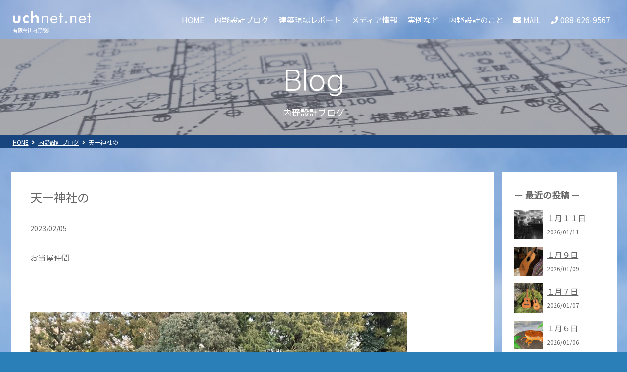

--- FILE ---
content_type: text/html; charset=UTF-8
request_url: https://uchnet.net/10185/
body_size: 12231
content:
<!-- ヘッダーー -->
<!DOCTYPE html>
<html lang="ja">

<head>
    <base href="https://uchnet.net/wp-content/themes/uchnet/">
    <meta charset="UTF-8" />
    <meta http-equiv="X-UA-Compatible" content="IE=edge">
    <meta name="viewport" content="width=device-width,initial-scale=1,minimum-scale=1,user-scalable=yes">
    <meta name="format-detection" content="telephone=no">
    <meta name="robots" content="index,follow">
    <meta name="keywords" content="内野設計,設計事務所,建築家">
    <meta name="description" content="徳島の設計事務所">

    <title>
        内野設計｜
        徳島の設計事務所    </title>

    <!-- css -->
    <link rel="stylesheet" href="https://uchnet.net/wp-content/themes/uchnet/css/main.css">
<link rel="stylesheet" href="https://uchnet.net/wp-content/themes/uchnet/css/header.css">
<!-- Google font -->
<link href="https://fonts.googleapis.com/css?family=Noto+Sans+JP|Pacifico|Quicksand" rel="stylesheet">
<!-- FontAwesome -->
<link rel="stylesheet" href="https://use.fontawesome.com/releases/v5.4.1/css/all.css" integrity="sha384-5sAR7xN1Nv6T6+dT2mhtzEpVJvfS3NScPQTrOxhwjIuvcA67KV2R5Jz6kr4abQsz" crossorigin="anonymous">


<link rel="stylesheet" href="https://uchnet.net/wp-content/themes/uchnet/css/comman.css?ver=2026-01-19 13:33:52">

    <link rel='stylesheet' id='modaal_css-css' href='//cdn.jsdelivr.net/npm/modaal@0.4.4/dist/css/modaal.min.css?ver=6.2' type='text/css' media='all' />
    <script type='text/javascript' src='https://ajax.googleapis.com/ajax/libs/jquery/1.11.3/jquery.min.js?ver=1.11.3' id='jquery-js'></script>

    
    
    <!-- wp_head -->
    <meta name='robots' content='index, follow, max-image-preview:large, max-snippet:-1, max-video-preview:-1' />

	<!-- This site is optimized with the Yoast SEO plugin v18.5.1 - https://yoast.com/wordpress/plugins/seo/ -->
	<link rel="canonical" href="https://uchnet.net/10185/16/" />
	<meta property="og:locale" content="ja_JP" />
	<meta property="og:type" content="article" />
	<meta property="og:title" content="天一神社の - 内野設計" />
	<meta property="og:description" content="お当屋仲間 亘さんの山で薪の元を積む。 奥さんも手伝ってくれて、軽トラ二杯！ ありがとうございました！！" />
	<meta property="og:url" content="https://uchnet.net/10185/16/" />
	<meta property="og:site_name" content="内野設計" />
	<meta property="article:publisher" content="https://www.facebook.com/uchinoteruaki/" />
	<meta property="article:published_time" content="2023-02-05T07:49:00+00:00" />
	<meta property="article:modified_time" content="2023-02-06T08:30:59+00:00" />
	<meta property="og:image" content="https://uchnet.net/wp-content/uploads/2023/02/IMG_3737.jpg" />
	<meta property="og:image:width" content="1920" />
	<meta property="og:image:height" content="1920" />
	<meta property="og:image:type" content="image/jpeg" />
	<meta name="twitter:card" content="summary_large_image" />
	<meta name="twitter:creator" content="@uchinoteruaki" />
	<meta name="twitter:site" content="@uchinoteruaki" />
	<meta name="twitter:label1" content="執筆者" />
	<meta name="twitter:data1" content="内野設計内野輝明" />
	<meta name="twitter:label2" content="推定読み取り時間" />
	<meta name="twitter:data2" content="1分" />
	<script type="application/ld+json" class="yoast-schema-graph">{"@context":"https://schema.org","@graph":[{"@type":"WebSite","@id":"https://uchnet.net/#website","url":"https://uchnet.net/","name":"内野設計","description":"徳島の設計事務所","potentialAction":[{"@type":"SearchAction","target":{"@type":"EntryPoint","urlTemplate":"https://uchnet.net/?s={search_term_string}"},"query-input":"required name=search_term_string"}],"inLanguage":"ja"},{"@type":"ImageObject","@id":"https://uchnet.net/10185/16/#primaryimage","inLanguage":"ja","url":"https://uchnet.net/wp-content/uploads/2023/02/IMG_3737.jpg","contentUrl":"https://uchnet.net/wp-content/uploads/2023/02/IMG_3737.jpg","width":1920,"height":1920},{"@type":"WebPage","@id":"https://uchnet.net/10185/16/#webpage","url":"https://uchnet.net/10185/16/","name":"天一神社の - 内野設計","isPartOf":{"@id":"https://uchnet.net/#website"},"primaryImageOfPage":{"@id":"https://uchnet.net/10185/16/#primaryimage"},"datePublished":"2023-02-05T07:49:00+00:00","dateModified":"2023-02-06T08:30:59+00:00","author":{"@id":"https://uchnet.net/#/schema/person/2ce2da2b9910fc68bbf46d5c51ae63c3"},"breadcrumb":{"@id":"https://uchnet.net/10185/16/#breadcrumb"},"inLanguage":"ja","potentialAction":[{"@type":"ReadAction","target":["https://uchnet.net/10185/16/"]}]},{"@type":"BreadcrumbList","@id":"https://uchnet.net/10185/16/#breadcrumb","itemListElement":[{"@type":"ListItem","position":1,"name":"ホーム","item":"https://uchnet.net/"},{"@type":"ListItem","position":2,"name":"天一神社の"}]},{"@type":"Person","@id":"https://uchnet.net/#/schema/person/2ce2da2b9910fc68bbf46d5c51ae63c3","name":"内野設計内野輝明","image":{"@type":"ImageObject","@id":"https://uchnet.net/#personlogo","inLanguage":"ja","url":"https://secure.gravatar.com/avatar/ac471ae00c06bde977faa815bc0796a2?s=96&d=mm&r=g","contentUrl":"https://secure.gravatar.com/avatar/ac471ae00c06bde977faa815bc0796a2?s=96&d=mm&r=g","caption":"内野設計内野輝明"}}]}</script>
	<!-- / Yoast SEO plugin. -->


<link rel='dns-prefetch' href='//ajax.googleapis.com' />
<link rel='dns-prefetch' href='//www.google.com' />
<link rel='dns-prefetch' href='//www.googletagmanager.com' />
<link rel='dns-prefetch' href='//s.w.org' />
<link rel="alternate" type="application/rss+xml" title="内野設計 &raquo; 天一神社の のコメントのフィード" href="https://uchnet.net/10185/16/feed/" />
<script type="text/javascript">
window._wpemojiSettings = {"baseUrl":"https:\/\/s.w.org\/images\/core\/emoji\/13.1.0\/72x72\/","ext":".png","svgUrl":"https:\/\/s.w.org\/images\/core\/emoji\/13.1.0\/svg\/","svgExt":".svg","source":{"concatemoji":"https:\/\/uchnet.net\/wp-includes\/js\/wp-emoji-release.min.js?ver=5.9.12"}};
/*! This file is auto-generated */
!function(e,a,t){var n,r,o,i=a.createElement("canvas"),p=i.getContext&&i.getContext("2d");function s(e,t){var a=String.fromCharCode;p.clearRect(0,0,i.width,i.height),p.fillText(a.apply(this,e),0,0);e=i.toDataURL();return p.clearRect(0,0,i.width,i.height),p.fillText(a.apply(this,t),0,0),e===i.toDataURL()}function c(e){var t=a.createElement("script");t.src=e,t.defer=t.type="text/javascript",a.getElementsByTagName("head")[0].appendChild(t)}for(o=Array("flag","emoji"),t.supports={everything:!0,everythingExceptFlag:!0},r=0;r<o.length;r++)t.supports[o[r]]=function(e){if(!p||!p.fillText)return!1;switch(p.textBaseline="top",p.font="600 32px Arial",e){case"flag":return s([127987,65039,8205,9895,65039],[127987,65039,8203,9895,65039])?!1:!s([55356,56826,55356,56819],[55356,56826,8203,55356,56819])&&!s([55356,57332,56128,56423,56128,56418,56128,56421,56128,56430,56128,56423,56128,56447],[55356,57332,8203,56128,56423,8203,56128,56418,8203,56128,56421,8203,56128,56430,8203,56128,56423,8203,56128,56447]);case"emoji":return!s([10084,65039,8205,55357,56613],[10084,65039,8203,55357,56613])}return!1}(o[r]),t.supports.everything=t.supports.everything&&t.supports[o[r]],"flag"!==o[r]&&(t.supports.everythingExceptFlag=t.supports.everythingExceptFlag&&t.supports[o[r]]);t.supports.everythingExceptFlag=t.supports.everythingExceptFlag&&!t.supports.flag,t.DOMReady=!1,t.readyCallback=function(){t.DOMReady=!0},t.supports.everything||(n=function(){t.readyCallback()},a.addEventListener?(a.addEventListener("DOMContentLoaded",n,!1),e.addEventListener("load",n,!1)):(e.attachEvent("onload",n),a.attachEvent("onreadystatechange",function(){"complete"===a.readyState&&t.readyCallback()})),(n=t.source||{}).concatemoji?c(n.concatemoji):n.wpemoji&&n.twemoji&&(c(n.twemoji),c(n.wpemoji)))}(window,document,window._wpemojiSettings);
</script>
<style type="text/css">
img.wp-smiley,
img.emoji {
	display: inline !important;
	border: none !important;
	box-shadow: none !important;
	height: 1em !important;
	width: 1em !important;
	margin: 0 0.07em !important;
	vertical-align: -0.1em !important;
	background: none !important;
	padding: 0 !important;
}
</style>
	<link rel='stylesheet' id='wp-block-library-css'  href='https://uchnet.net/wp-includes/css/dist/block-library/style.min.css?ver=5.9.12' type='text/css' media='all' />
<link rel='stylesheet' id='tiptip-category-archives-block-css'  href='https://uchnet.net/wp-content/plugins/category-archives-block/build/style-index.css?ver=1667974865' type='text/css' media='all' />
<style id='global-styles-inline-css' type='text/css'>
body{--wp--preset--color--black: #000000;--wp--preset--color--cyan-bluish-gray: #abb8c3;--wp--preset--color--white: #ffffff;--wp--preset--color--pale-pink: #f78da7;--wp--preset--color--vivid-red: #cf2e2e;--wp--preset--color--luminous-vivid-orange: #ff6900;--wp--preset--color--luminous-vivid-amber: #fcb900;--wp--preset--color--light-green-cyan: #7bdcb5;--wp--preset--color--vivid-green-cyan: #00d084;--wp--preset--color--pale-cyan-blue: #8ed1fc;--wp--preset--color--vivid-cyan-blue: #0693e3;--wp--preset--color--vivid-purple: #9b51e0;--wp--preset--gradient--vivid-cyan-blue-to-vivid-purple: linear-gradient(135deg,rgba(6,147,227,1) 0%,rgb(155,81,224) 100%);--wp--preset--gradient--light-green-cyan-to-vivid-green-cyan: linear-gradient(135deg,rgb(122,220,180) 0%,rgb(0,208,130) 100%);--wp--preset--gradient--luminous-vivid-amber-to-luminous-vivid-orange: linear-gradient(135deg,rgba(252,185,0,1) 0%,rgba(255,105,0,1) 100%);--wp--preset--gradient--luminous-vivid-orange-to-vivid-red: linear-gradient(135deg,rgba(255,105,0,1) 0%,rgb(207,46,46) 100%);--wp--preset--gradient--very-light-gray-to-cyan-bluish-gray: linear-gradient(135deg,rgb(238,238,238) 0%,rgb(169,184,195) 100%);--wp--preset--gradient--cool-to-warm-spectrum: linear-gradient(135deg,rgb(74,234,220) 0%,rgb(151,120,209) 20%,rgb(207,42,186) 40%,rgb(238,44,130) 60%,rgb(251,105,98) 80%,rgb(254,248,76) 100%);--wp--preset--gradient--blush-light-purple: linear-gradient(135deg,rgb(255,206,236) 0%,rgb(152,150,240) 100%);--wp--preset--gradient--blush-bordeaux: linear-gradient(135deg,rgb(254,205,165) 0%,rgb(254,45,45) 50%,rgb(107,0,62) 100%);--wp--preset--gradient--luminous-dusk: linear-gradient(135deg,rgb(255,203,112) 0%,rgb(199,81,192) 50%,rgb(65,88,208) 100%);--wp--preset--gradient--pale-ocean: linear-gradient(135deg,rgb(255,245,203) 0%,rgb(182,227,212) 50%,rgb(51,167,181) 100%);--wp--preset--gradient--electric-grass: linear-gradient(135deg,rgb(202,248,128) 0%,rgb(113,206,126) 100%);--wp--preset--gradient--midnight: linear-gradient(135deg,rgb(2,3,129) 0%,rgb(40,116,252) 100%);--wp--preset--duotone--dark-grayscale: url('#wp-duotone-dark-grayscale');--wp--preset--duotone--grayscale: url('#wp-duotone-grayscale');--wp--preset--duotone--purple-yellow: url('#wp-duotone-purple-yellow');--wp--preset--duotone--blue-red: url('#wp-duotone-blue-red');--wp--preset--duotone--midnight: url('#wp-duotone-midnight');--wp--preset--duotone--magenta-yellow: url('#wp-duotone-magenta-yellow');--wp--preset--duotone--purple-green: url('#wp-duotone-purple-green');--wp--preset--duotone--blue-orange: url('#wp-duotone-blue-orange');--wp--preset--font-size--small: 13px;--wp--preset--font-size--medium: 20px;--wp--preset--font-size--large: 36px;--wp--preset--font-size--x-large: 42px;}.has-black-color{color: var(--wp--preset--color--black) !important;}.has-cyan-bluish-gray-color{color: var(--wp--preset--color--cyan-bluish-gray) !important;}.has-white-color{color: var(--wp--preset--color--white) !important;}.has-pale-pink-color{color: var(--wp--preset--color--pale-pink) !important;}.has-vivid-red-color{color: var(--wp--preset--color--vivid-red) !important;}.has-luminous-vivid-orange-color{color: var(--wp--preset--color--luminous-vivid-orange) !important;}.has-luminous-vivid-amber-color{color: var(--wp--preset--color--luminous-vivid-amber) !important;}.has-light-green-cyan-color{color: var(--wp--preset--color--light-green-cyan) !important;}.has-vivid-green-cyan-color{color: var(--wp--preset--color--vivid-green-cyan) !important;}.has-pale-cyan-blue-color{color: var(--wp--preset--color--pale-cyan-blue) !important;}.has-vivid-cyan-blue-color{color: var(--wp--preset--color--vivid-cyan-blue) !important;}.has-vivid-purple-color{color: var(--wp--preset--color--vivid-purple) !important;}.has-black-background-color{background-color: var(--wp--preset--color--black) !important;}.has-cyan-bluish-gray-background-color{background-color: var(--wp--preset--color--cyan-bluish-gray) !important;}.has-white-background-color{background-color: var(--wp--preset--color--white) !important;}.has-pale-pink-background-color{background-color: var(--wp--preset--color--pale-pink) !important;}.has-vivid-red-background-color{background-color: var(--wp--preset--color--vivid-red) !important;}.has-luminous-vivid-orange-background-color{background-color: var(--wp--preset--color--luminous-vivid-orange) !important;}.has-luminous-vivid-amber-background-color{background-color: var(--wp--preset--color--luminous-vivid-amber) !important;}.has-light-green-cyan-background-color{background-color: var(--wp--preset--color--light-green-cyan) !important;}.has-vivid-green-cyan-background-color{background-color: var(--wp--preset--color--vivid-green-cyan) !important;}.has-pale-cyan-blue-background-color{background-color: var(--wp--preset--color--pale-cyan-blue) !important;}.has-vivid-cyan-blue-background-color{background-color: var(--wp--preset--color--vivid-cyan-blue) !important;}.has-vivid-purple-background-color{background-color: var(--wp--preset--color--vivid-purple) !important;}.has-black-border-color{border-color: var(--wp--preset--color--black) !important;}.has-cyan-bluish-gray-border-color{border-color: var(--wp--preset--color--cyan-bluish-gray) !important;}.has-white-border-color{border-color: var(--wp--preset--color--white) !important;}.has-pale-pink-border-color{border-color: var(--wp--preset--color--pale-pink) !important;}.has-vivid-red-border-color{border-color: var(--wp--preset--color--vivid-red) !important;}.has-luminous-vivid-orange-border-color{border-color: var(--wp--preset--color--luminous-vivid-orange) !important;}.has-luminous-vivid-amber-border-color{border-color: var(--wp--preset--color--luminous-vivid-amber) !important;}.has-light-green-cyan-border-color{border-color: var(--wp--preset--color--light-green-cyan) !important;}.has-vivid-green-cyan-border-color{border-color: var(--wp--preset--color--vivid-green-cyan) !important;}.has-pale-cyan-blue-border-color{border-color: var(--wp--preset--color--pale-cyan-blue) !important;}.has-vivid-cyan-blue-border-color{border-color: var(--wp--preset--color--vivid-cyan-blue) !important;}.has-vivid-purple-border-color{border-color: var(--wp--preset--color--vivid-purple) !important;}.has-vivid-cyan-blue-to-vivid-purple-gradient-background{background: var(--wp--preset--gradient--vivid-cyan-blue-to-vivid-purple) !important;}.has-light-green-cyan-to-vivid-green-cyan-gradient-background{background: var(--wp--preset--gradient--light-green-cyan-to-vivid-green-cyan) !important;}.has-luminous-vivid-amber-to-luminous-vivid-orange-gradient-background{background: var(--wp--preset--gradient--luminous-vivid-amber-to-luminous-vivid-orange) !important;}.has-luminous-vivid-orange-to-vivid-red-gradient-background{background: var(--wp--preset--gradient--luminous-vivid-orange-to-vivid-red) !important;}.has-very-light-gray-to-cyan-bluish-gray-gradient-background{background: var(--wp--preset--gradient--very-light-gray-to-cyan-bluish-gray) !important;}.has-cool-to-warm-spectrum-gradient-background{background: var(--wp--preset--gradient--cool-to-warm-spectrum) !important;}.has-blush-light-purple-gradient-background{background: var(--wp--preset--gradient--blush-light-purple) !important;}.has-blush-bordeaux-gradient-background{background: var(--wp--preset--gradient--blush-bordeaux) !important;}.has-luminous-dusk-gradient-background{background: var(--wp--preset--gradient--luminous-dusk) !important;}.has-pale-ocean-gradient-background{background: var(--wp--preset--gradient--pale-ocean) !important;}.has-electric-grass-gradient-background{background: var(--wp--preset--gradient--electric-grass) !important;}.has-midnight-gradient-background{background: var(--wp--preset--gradient--midnight) !important;}.has-small-font-size{font-size: var(--wp--preset--font-size--small) !important;}.has-medium-font-size{font-size: var(--wp--preset--font-size--medium) !important;}.has-large-font-size{font-size: var(--wp--preset--font-size--large) !important;}.has-x-large-font-size{font-size: var(--wp--preset--font-size--x-large) !important;}
</style>
<link rel='stylesheet' id='mpcx-lightbox-css'  href='https://uchnet.net/wp-content/plugins/mpcx-lightbox/public/css/fancybox.min.css?ver=1.2.5' type='text/css' media='all' />
<link rel='stylesheet' id='mpcx-justifiedgallery-css'  href='https://uchnet.net/wp-content/plugins/mpcx-lightbox/public/css/justifiedgallery.min.css?ver=1.2.5' type='text/css' media='all' />
<link rel='stylesheet' id='wpfront-scroll-top-css'  href='https://uchnet.net/wp-content/plugins/wpfront-scroll-top/css/wpfront-scroll-top.min.css?ver=2.0.7.08086' type='text/css' media='all' />
<link rel='stylesheet' id='wp-pagenavi-css'  href='https://uchnet.net/wp-content/plugins/wp-pagenavi/pagenavi-css.css?ver=2.70' type='text/css' media='all' />
<script type='text/javascript' src='https://ajax.googleapis.com/ajax/libs/jquery/1.11.3/jquery.min.js?ver=1.11.3' id='jquery-js'></script>

<!-- Google アナリティクス スニペット (Site Kit が追加) -->
<script type='text/javascript' src='https://www.googletagmanager.com/gtag/js?id=UA-125052991-5' id='google_gtagjs-js' async></script>
<script type='text/javascript' id='google_gtagjs-js-after'>
window.dataLayer = window.dataLayer || [];function gtag(){dataLayer.push(arguments);}
gtag('set', 'linker', {"domains":["uchnet.net"]} );
gtag("js", new Date());
gtag("set", "developer_id.dZTNiMT", true);
gtag("config", "UA-125052991-5", {"anonymize_ip":true});
gtag("config", "GT-P3NG2PK");
</script>

<!-- (ここまで) Google アナリティクス スニペット (Site Kit が追加) -->
<link rel="https://api.w.org/" href="https://uchnet.net/wp-json/" /><link rel="alternate" type="application/json" href="https://uchnet.net/wp-json/wp/v2/posts/10185" /><link rel="EditURI" type="application/rsd+xml" title="RSD" href="https://uchnet.net/xmlrpc.php?rsd" />
<link rel="wlwmanifest" type="application/wlwmanifest+xml" href="https://uchnet.net/wp-includes/wlwmanifest.xml" /> 
<meta name="generator" content="WordPress 5.9.12" />
<link rel='shortlink' href='https://uchnet.net/?p=10185' />
<link rel="alternate" type="application/json+oembed" href="https://uchnet.net/wp-json/oembed/1.0/embed?url=https%3A%2F%2Fuchnet.net%2F10185%2F16%2F" />
<link rel="alternate" type="text/xml+oembed" href="https://uchnet.net/wp-json/oembed/1.0/embed?url=https%3A%2F%2Fuchnet.net%2F10185%2F16%2F&#038;format=xml" />
<meta name="generator" content="Site Kit by Google 1.102.0" />
<!-- Google タグ マネージャー スニペット (Site Kit が追加) -->
<script type="text/javascript">
			( function( w, d, s, l, i ) {
				w[l] = w[l] || [];
				w[l].push( {'gtm.start': new Date().getTime(), event: 'gtm.js'} );
				var f = d.getElementsByTagName( s )[0],
					j = d.createElement( s ), dl = l != 'dataLayer' ? '&l=' + l : '';
				j.async = true;
				j.src = 'https://www.googletagmanager.com/gtm.js?id=' + i + dl;
				f.parentNode.insertBefore( j, f );
			} )( window, document, 'script', 'dataLayer', 'GTM-WRZSNVV' );
			
</script>

<!-- (ここまで) Google タグ マネージャー スニペット (Site Kit が追加) -->
<link rel="icon" href="https://uchnet.net/wp-content/uploads/2019/01/cropped-favicon-32x32.png" sizes="32x32" />
<link rel="icon" href="https://uchnet.net/wp-content/uploads/2019/01/cropped-favicon-192x192.png" sizes="192x192" />
<link rel="apple-touch-icon" href="https://uchnet.net/wp-content/uploads/2019/01/cropped-favicon-180x180.png" />
<meta name="msapplication-TileImage" content="https://uchnet.net/wp-content/uploads/2019/01/cropped-favicon-270x270.png" />
		<style type="text/css" id="wp-custom-css">
			.recaptcha_policy {
  padding: 0;
  margin: 0;
  text-align: center;
  font-size: 11px !important;
  color: #444 !important;
}
.recaptcha_policy a {
  font-size: 11px !important;
  color: #111 !important;
}
.grecaptcha-badge { visibility: hidden; }
		</style>
		
</head>

<body data-rsssl=1 class="post-template-default single single-post postid-10185 single-format-standard">

    <div id="wrapper" class="clearfix">
        <!-- header -->
        <header id="header_container">
            <div class="header_content">
                <div class="l-block">
                    <h1>
                        <a href="/">
                            <img src="images/logo.png" alt="内野設計"><br>
                            <span>有限会社内野設計</span>
                        </a>
                    </h1><!-- /.sitelogo -->
                </div><!-- /.l-block -->



                <div class="tab-block">
                    <ul class="list">
                        <li ><a
                                href="/">HOME</a></li>

                            <!-- 内野設計ブログ -->
                            
                                <!--内野建設ブログ -->
                                <li >
                                    <a href="/category/diary/" class="dropdownbtn1">内野設計ブログ</a>
                                </li>

                                <!-- 現場建築レポート -->
                                <li >
                                    <a href="/category/report/" class="dropdownbtn1">建築現場レポート</a>
                                </li>

                                <!-- メディア情報 -->
                                <li >
                                    <a href="/category/media" class="dropdownbtn1">メディア情報</a>
                                </li>

                                <!-- 実例など -->
                                <li >
                                    <a href="/works/" class="dropdownbtn2">実例など</a>
                                    </li>


                                <li ><a
                                        href="/about/">内野設計のこと</a>
                                </li>
                    </ul>

                </div><!-- /.tab-block -->


                <div class="r-block">
                    <p class="g_na v_btnBox menuIcon js-gNavOpen spn">
                        <span class="menuIcon_top"></span>
                        <span class="menuIcon_bottom"></span>
                    </p>

                    <!-- WordPressのメニューを反映させる -->
                    <nav id="g_menu" class="js-gNavClose">
                        <div class="sp-logo clearfix spn">
                            <a href="/">
                                <div><img src="images/logo-face.png" alt="内野設計"></div>
                                <div>
                                    有限会社内野設計
                                    <img src="images/logo-name.png" alt="uchino architects" class="sp-logo-name">
                                </div>
                            </a>
                        </div>

                        <ul class="list">
                            <li ><a
                                    href="/">HOME</a>
                            </li>

                                <!-- 内野設計ブログ -->
                                <li >
                                    <a href="/category/diary/" class="dropdownbtn1">内野設計ブログ</a>
                                    <span class="accodionBtn1"></span>

                                    <!-- 開閉用ボタン -->

                                    <ul class="sub-menu">
                                                                                    
                                            <li class="">
                                                <a href="https://uchnet.net/category/diary/sagajoukai-jishubousaikai/">嵯峨常会自主防災会</a>
                                            </li>

                                                                                        
                                            <li class="">
                                                <a href="https://uchnet.net/category/diary/kamisagatsushin/">上嵯峨通信</a>
                                            </li>

                                            
                                    </ul>

                                    </li>

                                <!-- 現場建築レポート -->
                                <li >
                                    <a href="/category/report/" class="dropdownbtn1">建築現場レポート</a>
                                    <span class="accodionBtn1"></span>

                                    <!-- 開閉用ボタン -->

                                    <ul class="sub-menu">
                                                                                    
                                            <li class="">
                                                <a href="https://uchnet.net/category/report/%e3%81%97%e3%82%93%e3%81%8c%e3%82%8a%e3%81%ae%e3%81%84%e3%81%88/">しんがりのいえ</a>
                                            </li>

                                                                                        
                                            <li class="">
                                                <a href="https://uchnet.net/category/report/mother-stone-house/">mother stone house</a>
                                            </li>

                                                                                        
                                            <li class="">
                                                <a href="https://uchnet.net/category/report/%e5%90%89%e7%a5%a5%e5%af%ba%e5%a4%a7%e5%b8%ab%e5%a0%82/">吉祥寺大師堂</a>
                                            </li>

                                            
                                    </ul>

                                    </li>

                                    <!-- メディア情報 -->
                                    <li >
                                        <!-- <div class="dropdownbtn1">メディア情報</div>
                                        <span class="accodionBtn1"></span> -->
                                        <a href="/category/media" class="dropdownbtn1">メディア情報</a>
                                        <span class="accodionBtn1"></span>

                                        <!-- 開閉用ボタン -->

                                        <ul class="sub-menu">
                                                                                            
                                                <li class="">
                                                    <a href="https://uchnet.net/category/media/newspaper/">新聞記事</a>
                                                </li>

                                                                                                
                                                <li class="">
                                                    <a href="https://uchnet.net/category/media/magazine/">雑誌掲載</a>
                                                </li>

                                                                                                
                                                <li class="">
                                                    <a href="https://uchnet.net/category/media/movie/">動画</a>
                                                </li>

                                                
                                        </ul>

                                    </li>

                                    <!-- 実例など -->
                                    <li >
                                        <a href="/works/" class="dropdownbtn2">実例など</a>
                                        <span class="accodionBtn2"></span><!-- 開閉用ボタン -->
                                        <ul class="sub-menu">
                                            	<li class="cat-item cat-item-15"><a href="https://uchnet.net/ce_category/residence/">住宅</a>
</li>
	<li class="cat-item cat-item-16"><a href="https://uchnet.net/ce_category/reform/">リフォーム</a>
</li>
	<li class="cat-item cat-item-22"><a href="https://uchnet.net/ce_category/shop/">店舗など</a>
</li>
	<li class="cat-item cat-item-50"><a href="https://uchnet.net/ce_category/%e6%96%bd%e8%a8%ad%e3%81%aa%e3%81%a9/">施設など</a>
</li>
	<li class="cat-item cat-item-18"><a href="https://uchnet.net/ce_category/nursery/">こども園</a>
</li>
	<li class="cat-item cat-item-19"><a href="https://uchnet.net/ce_category/jizenfukko/">フェイズフリー</a>
</li>
	<li class="cat-item cat-item-47"><a href="https://uchnet.net/ce_category/%e5%ae%b6%e5%85%b7/">家具</a>
</li>
	<li class="cat-item cat-item-23"><a href="https://uchnet.net/ce_category/others/">車両</a>
</li>
	<li class="cat-item cat-item-17"><a href="https://uchnet.net/ce_category/public/">公共建築</a>
</li>
	<li class="cat-item cat-item-51"><a href="https://uchnet.net/ce_category/%e3%81%9d%e3%81%ae%e4%bb%96/">その他</a>
</li>

                                                                                    </ul>
                                        </li>

                                        <!-- <li><a href="/recruit/">求人</a></li> -->

                                        <li ><a
                                                href="/about/">内野設計のこと</a></li>
                        </ul>

                                            </nav>

                    <div class="nav-email">
                        <a href="/contact/"><i class="fas fa-envelope"></i><span class="pc-only">&nbsp;MAIL</span></a>
                    </div><!-- /.nav-email -->

                    <div class="nav-tel">
                        <a href="tel:088-626-9567"><i class="fas fa-phone"></i><span
                                class="pc-only">&nbsp;088-626-9567</span></a>
                    </div><!-- /.nav-tel -->

                </div><!-- /.r-block -->

            </div><!-- /.header_content clearfix -->



            


        </header>
<!-- ページヘッダー -->
<div class="page-header bgimg-c-diary">
    <h2><span>Blog</span><br>内野設計ブログ</h2>
</div><!-- /.page-header -->

<!-- パンくずリスト -->
<div id="breadcrumb" class="bg-c-diary">
    <ul>
        <li><a href="/">HOME</a></li>
        <li><a href="/category/diary/">内野設計ブログ</a></li>
        <li>天一神社の</li>
    </ul>
</div><!-- /#breadcrumb -->

<!-- メインコンテンツ -->
<div id="container" class="row-flex">

    <!-- ブログアーカイブ -->
    <div class="column-blog">

            <div class="main-content">

                <div class="blog-item">
                                        <h2 class="list-title">天一神社の</h2>

                    <div class="list-date">2023/02/05</div>

                    <div class="list-content">
                        
<p>お当屋仲間</p>



<p></p>



<p></p>



<p></p>



<p></p>



<p></p>



<p></p>



<figure class="wp-block-image size-large"><img width="1024" height="1024" src="https://uchnet.net/wp-content/uploads/2023/02/IMG_3737-1024x1024.jpg" alt="" class="wp-image-10187" srcset="https://uchnet.net/wp-content/uploads/2023/02/IMG_3737-1024x1024.jpg 1024w, https://uchnet.net/wp-content/uploads/2023/02/IMG_3737-300x300.jpg 300w, https://uchnet.net/wp-content/uploads/2023/02/IMG_3737-150x150.jpg 150w, https://uchnet.net/wp-content/uploads/2023/02/IMG_3737-768x768.jpg 768w, https://uchnet.net/wp-content/uploads/2023/02/IMG_3737-1536x1536.jpg 1536w, https://uchnet.net/wp-content/uploads/2023/02/IMG_3737-600x600.jpg 600w, https://uchnet.net/wp-content/uploads/2023/02/IMG_3737.jpg 1920w" sizes="(max-width: 1024px) 100vw, 1024px" /></figure>



<p>亘さんの山で薪の元を積む。</p>



<p>奥さんも手伝ってくれて、軽トラ二杯！</p>



<p>ありがとうございました！！</p>



<p></p>



<p></p>



<p></p>



<p></p>



<p></p>



<p></p>



<p></p>



<p></p>





<p></p>



<p></p>



<figure class="wp-block-image size-large"><img loading="lazy" width="1024" height="1024" src="https://uchnet.net/wp-content/uploads/2023/02/IMG_3745-1024x1024.jpg" alt="" class="wp-image-10186" srcset="https://uchnet.net/wp-content/uploads/2023/02/IMG_3745-1024x1024.jpg 1024w, https://uchnet.net/wp-content/uploads/2023/02/IMG_3745-300x300.jpg 300w, https://uchnet.net/wp-content/uploads/2023/02/IMG_3745-150x150.jpg 150w, https://uchnet.net/wp-content/uploads/2023/02/IMG_3745-768x768.jpg 768w, https://uchnet.net/wp-content/uploads/2023/02/IMG_3745-1536x1536.jpg 1536w, https://uchnet.net/wp-content/uploads/2023/02/IMG_3745-600x600.jpg 600w, https://uchnet.net/wp-content/uploads/2023/02/IMG_3745.jpg 1920w" sizes="(max-width: 1024px) 100vw, 1024px" /></figure>



<p></p>



<p></p>
                    </div><!-- /.list-content -->

                    <div class="post-comment list-content">
                        <a class="comment-toggle" href="#">コメント<span class="comments_number"></span></a>
                        <div id="comment_area">

    	<div id="respond" class="comment-respond">
		<h3 id="reply-title" class="comment-reply-title">宜しければコメントを残してください <small><a rel="nofollow" id="cancel-comment-reply-link" href="/10185/#respond" style="display:none;">コメントをキャンセル</a></small></h3><form action="https://uchnet.net/wp-comments-post.php" method="post" id="commentform" class="comment-form"><p class="commentNotesBefore">入力エリアすべてが必須項目です。メールアドレスが公開されることはありません。</p><p class="comment-form-comment"><textarea id="comment" name="comment" cols="50" rows="6" aria-required="true" placeholder="コメント" /></textarea></p><p class="commentNotesAfter">内容をご確認の上、送信してください。</p><p class="comment-form-author"><input id="author" name="author" type="text" value="" size="30" placeholder="＊your name" /></p>
<p class="comment-form-email"><input id="email" name="email" type="text" value="" size="30"placeholder="＊your email" /></p>

<p class="form-submit"><input name="submit" type="submit" id="submit" class="submit" value="コメントを送る" /> <input type='hidden' name='comment_post_ID' value='10185' id='comment_post_ID' />
<input type='hidden' name='comment_parent' id='comment_parent' value='0' />
</p><p style="display: none;"><input type="hidden" id="akismet_comment_nonce" name="akismet_comment_nonce" value="3397e6f775" /></p><p style="display: none !important;"><label>&#916;<textarea name="ak_hp_textarea" cols="45" rows="8" maxlength="100"></textarea></label><input type="hidden" id="ak_js_1" name="ak_js" value="95"/><script>document.getElementById( "ak_js_1" ).setAttribute( "value", ( new Date() ).getTime() );</script></p></form>	</div><!-- #respond -->
	

    
</div><!-- /.comment_area -->                    </div><!-- /.post-comment -->

                    <script>
                        $(document).ready(function(){
                            $(".comment-toggle").on("click", function() {
                                $("#comment_area").slideToggle();
                                return false;
                            });
                            if($('.comments_number').text() !== ""){
                                $(".comment-toggle").css('backgroundColor', '#666');
                            }
                        });
                    </script>

                    <div class="pagenavi diary-navi clearfix">
                        <div><a href="https://uchnet.net/10190/17/" rel="next">米津さんと</a></div>
                        <div><a href="https://uchnet.net/10149/18/" rel="prev">さなな豆</a></div>
                    </div><!-- /.pagenavi diary-navi clearfix -->

                    <div class="category-back c-diary">
                        <ul class="post-categories">
	<li><a href="https://uchnet.net/category/diary/" rel="category tag">内野設計ブログ</a></li></ul>                    </div><!-- /.category-back -->

                </div><!-- /.blog-item -->

            </div><!-- /.main-content -->


            
<div class="side-column">
    <div class="side-content">
        <h3>最近の投稿</h3>
        <ul>
                            <li>
                    <div class="side-eyecatch">
                        <a href="https://uchnet.net/15374/09/">
                                            <img width="600" height="600" src="https://uchnet.net/wp-content/uploads/2026/01/615233478_26416585114595742_6248188667406327525_n-600x600.jpg" class="attachment-side-eyecatch size-side-eyecatch wp-post-image" alt="" loading="lazy" srcset="https://uchnet.net/wp-content/uploads/2026/01/615233478_26416585114595742_6248188667406327525_n-600x600.jpg 600w, https://uchnet.net/wp-content/uploads/2026/01/615233478_26416585114595742_6248188667406327525_n-150x150.jpg 150w" sizes="(max-width: 600px) 100vw, 600px" />                                            </a>
                    </div><!-- /.side-eyecatch -->

                    <div class="side-listtext">
                        <a href="https://uchnet.net/15374/09/">１月１１日</a><br>
                        <span class="list-date">2026/01/11</span>

                    </div><!-- /.side-listtext -->
            </li>
                    <li>
                    <div class="side-eyecatch">
                        <a href="https://uchnet.net/15369/09/">
                                            <img width="600" height="600" src="https://uchnet.net/wp-content/uploads/2026/01/612925784_26404210275833226_55294714177483390_n-600x600.jpg" class="attachment-side-eyecatch size-side-eyecatch wp-post-image" alt="" loading="lazy" srcset="https://uchnet.net/wp-content/uploads/2026/01/612925784_26404210275833226_55294714177483390_n-600x600.jpg 600w, https://uchnet.net/wp-content/uploads/2026/01/612925784_26404210275833226_55294714177483390_n-150x150.jpg 150w" sizes="(max-width: 600px) 100vw, 600px" />                                            </a>
                    </div><!-- /.side-eyecatch -->

                    <div class="side-listtext">
                        <a href="https://uchnet.net/15369/09/">１月９日</a><br>
                        <span class="list-date">2026/01/09</span>

                    </div><!-- /.side-listtext -->
            </li>
                    <li>
                    <div class="side-eyecatch">
                        <a href="https://uchnet.net/15366/09/">
                                            <img width="600" height="600" src="https://uchnet.net/wp-content/uploads/2026/01/612413536_18399926338134586_1673543855532452644_n-600x600.jpg" class="attachment-side-eyecatch size-side-eyecatch wp-post-image" alt="" loading="lazy" srcset="https://uchnet.net/wp-content/uploads/2026/01/612413536_18399926338134586_1673543855532452644_n-600x600.jpg 600w, https://uchnet.net/wp-content/uploads/2026/01/612413536_18399926338134586_1673543855532452644_n-300x300.jpg 300w, https://uchnet.net/wp-content/uploads/2026/01/612413536_18399926338134586_1673543855532452644_n-1024x1024.jpg 1024w, https://uchnet.net/wp-content/uploads/2026/01/612413536_18399926338134586_1673543855532452644_n-150x150.jpg 150w, https://uchnet.net/wp-content/uploads/2026/01/612413536_18399926338134586_1673543855532452644_n-768x768.jpg 768w, https://uchnet.net/wp-content/uploads/2026/01/612413536_18399926338134586_1673543855532452644_n-1536x1536.jpg 1536w, https://uchnet.net/wp-content/uploads/2026/01/612413536_18399926338134586_1673543855532452644_n.jpg 1920w" sizes="(max-width: 600px) 100vw, 600px" />                                            </a>
                    </div><!-- /.side-eyecatch -->

                    <div class="side-listtext">
                        <a href="https://uchnet.net/15366/09/">１月７日</a><br>
                        <span class="list-date">2026/01/07</span>

                    </div><!-- /.side-listtext -->
            </li>
                    <li>
                    <div class="side-eyecatch">
                        <a href="https://uchnet.net/15361/09/">
                                            <img width="600" height="600" src="https://uchnet.net/wp-content/uploads/2026/01/608675784_26374551652132422_7431389284338421488_n-600x600.jpg" class="attachment-side-eyecatch size-side-eyecatch wp-post-image" alt="" loading="lazy" srcset="https://uchnet.net/wp-content/uploads/2026/01/608675784_26374551652132422_7431389284338421488_n-600x600.jpg 600w, https://uchnet.net/wp-content/uploads/2026/01/608675784_26374551652132422_7431389284338421488_n-150x150.jpg 150w" sizes="(max-width: 600px) 100vw, 600px" />                                            </a>
                    </div><!-- /.side-eyecatch -->

                    <div class="side-listtext">
                        <a href="https://uchnet.net/15361/09/">１月６日</a><br>
                        <span class="list-date">2026/01/06</span>

                    </div><!-- /.side-listtext -->
            </li>
                    <li>
                    <div class="side-eyecatch">
                        <a href="https://uchnet.net/15356/09/">
                                            <img width="600" height="600" src="https://uchnet.net/wp-content/uploads/2026/01/611585466_26364971159757138_4608328272171405393_n-600x600.jpg" class="attachment-side-eyecatch size-side-eyecatch wp-post-image" alt="" loading="lazy" srcset="https://uchnet.net/wp-content/uploads/2026/01/611585466_26364971159757138_4608328272171405393_n-600x600.jpg 600w, https://uchnet.net/wp-content/uploads/2026/01/611585466_26364971159757138_4608328272171405393_n-150x150.jpg 150w" sizes="(max-width: 600px) 100vw, 600px" />                                            </a>
                    </div><!-- /.side-eyecatch -->

                    <div class="side-listtext">
                        <a href="https://uchnet.net/15356/09/">１月５日</a><br>
                        <span class="list-date">2026/01/05</span>

                    </div><!-- /.side-listtext -->
            </li>
                        </ul>


        <br>

                    <div class=”widget”>
<h3>月間アーカイブ</h3>
</div><div class=”widget”><ul class=" category-archives-block-list wp-block-tiptip-category-archives-block">	<a href='https://uchnet.net/date/2026/01/?cat=1'>2026年1月</a>&nbsp;(7)
	<a href='https://uchnet.net/date/2025/12/?cat=1'>2025年12月</a>&nbsp;(14)
	<a href='https://uchnet.net/date/2025/11/?cat=1'>2025年11月</a>&nbsp;(9)
	<a href='https://uchnet.net/date/2025/10/?cat=1'>2025年10月</a>&nbsp;(15)
	<a href='https://uchnet.net/date/2025/09/?cat=1'>2025年9月</a>&nbsp;(20)
	<a href='https://uchnet.net/date/2025/08/?cat=1'>2025年8月</a>&nbsp;(14)
	<a href='https://uchnet.net/date/2025/07/?cat=1'>2025年7月</a>&nbsp;(22)
	<a href='https://uchnet.net/date/2025/06/?cat=1'>2025年6月</a>&nbsp;(12)
	<a href='https://uchnet.net/date/2025/05/?cat=1'>2025年5月</a>&nbsp;(7)
	<a href='https://uchnet.net/date/2025/04/?cat=1'>2025年4月</a>&nbsp;(11)
	<a href='https://uchnet.net/date/2025/03/?cat=1'>2025年3月</a>&nbsp;(10)
	<a href='https://uchnet.net/date/2025/02/?cat=1'>2025年2月</a>&nbsp;(12)
	<a href='https://uchnet.net/date/2025/01/?cat=1'>2025年1月</a>&nbsp;(13)
	<a href='https://uchnet.net/date/2024/12/?cat=1'>2024年12月</a>&nbsp;(10)
	<a href='https://uchnet.net/date/2024/11/?cat=1'>2024年11月</a>&nbsp;(8)
	<a href='https://uchnet.net/date/2024/10/?cat=1'>2024年10月</a>&nbsp;(12)
	<a href='https://uchnet.net/date/2024/09/?cat=1'>2024年9月</a>&nbsp;(15)
	<a href='https://uchnet.net/date/2024/08/?cat=1'>2024年8月</a>&nbsp;(8)
	<a href='https://uchnet.net/date/2024/07/?cat=1'>2024年7月</a>&nbsp;(2)
	<a href='https://uchnet.net/date/2024/06/?cat=1'>2024年6月</a>&nbsp;(11)
	<a href='https://uchnet.net/date/2024/05/?cat=1'>2024年5月</a>&nbsp;(7)
	<a href='https://uchnet.net/date/2024/04/?cat=1'>2024年4月</a>&nbsp;(9)
	<a href='https://uchnet.net/date/2024/03/?cat=1'>2024年3月</a>&nbsp;(8)
	<a href='https://uchnet.net/date/2024/02/?cat=1'>2024年2月</a>&nbsp;(12)
	<a href='https://uchnet.net/date/2024/01/?cat=1'>2024年1月</a>&nbsp;(5)
	<a href='https://uchnet.net/date/2023/12/?cat=1'>2023年12月</a>&nbsp;(7)
	<a href='https://uchnet.net/date/2023/11/?cat=1'>2023年11月</a>&nbsp;(10)
	<a href='https://uchnet.net/date/2023/10/?cat=1'>2023年10月</a>&nbsp;(9)
	<a href='https://uchnet.net/date/2023/09/?cat=1'>2023年9月</a>&nbsp;(9)
	<a href='https://uchnet.net/date/2023/08/?cat=1'>2023年8月</a>&nbsp;(5)
	<a href='https://uchnet.net/date/2023/07/?cat=1'>2023年7月</a>&nbsp;(5)
	<a href='https://uchnet.net/date/2023/06/?cat=1'>2023年6月</a>&nbsp;(3)
	<a href='https://uchnet.net/date/2023/05/?cat=1'>2023年5月</a>&nbsp;(4)
	<a href='https://uchnet.net/date/2023/04/?cat=1'>2023年4月</a>&nbsp;(10)
	<a href='https://uchnet.net/date/2023/03/?cat=1'>2023年3月</a>&nbsp;(7)
	<a href='https://uchnet.net/date/2023/02/?cat=1'>2023年2月</a>&nbsp;(4)
	<a href='https://uchnet.net/date/2023/01/?cat=1'>2023年1月</a>&nbsp;(14)
	<a href='https://uchnet.net/date/2022/12/?cat=1'>2022年12月</a>&nbsp;(5)
	<a href='https://uchnet.net/date/2022/11/?cat=1'>2022年11月</a>&nbsp;(8)
	<a href='https://uchnet.net/date/2022/10/?cat=1'>2022年10月</a>&nbsp;(3)
	<a href='https://uchnet.net/date/2022/09/?cat=1'>2022年9月</a>&nbsp;(6)
	<a href='https://uchnet.net/date/2022/08/?cat=1'>2022年8月</a>&nbsp;(4)
	<a href='https://uchnet.net/date/2022/07/?cat=1'>2022年7月</a>&nbsp;(4)
	<a href='https://uchnet.net/date/2022/05/?cat=1'>2022年5月</a>&nbsp;(8)
	<a href='https://uchnet.net/date/2022/04/?cat=1'>2022年4月</a>&nbsp;(4)
	<a href='https://uchnet.net/date/2022/03/?cat=1'>2022年3月</a>&nbsp;(8)
	<a href='https://uchnet.net/date/2022/02/?cat=1'>2022年2月</a>&nbsp;(4)
	<a href='https://uchnet.net/date/2022/01/?cat=1'>2022年1月</a>&nbsp;(5)
	<a href='https://uchnet.net/date/2021/12/?cat=1'>2021年12月</a>&nbsp;(5)
	<a href='https://uchnet.net/date/2021/11/?cat=1'>2021年11月</a>&nbsp;(10)
	<a href='https://uchnet.net/date/2021/10/?cat=1'>2021年10月</a>&nbsp;(14)
	<a href='https://uchnet.net/date/2021/09/?cat=1'>2021年9月</a>&nbsp;(4)
	<a href='https://uchnet.net/date/2021/08/?cat=1'>2021年8月</a>&nbsp;(3)
	<a href='https://uchnet.net/date/2021/06/?cat=1'>2021年6月</a>&nbsp;(3)
	<a href='https://uchnet.net/date/2021/05/?cat=1'>2021年5月</a>&nbsp;(7)
	<a href='https://uchnet.net/date/2021/04/?cat=1'>2021年4月</a>&nbsp;(7)
	<a href='https://uchnet.net/date/2021/03/?cat=1'>2021年3月</a>&nbsp;(8)
	<a href='https://uchnet.net/date/2021/02/?cat=1'>2021年2月</a>&nbsp;(1)
	<a href='https://uchnet.net/date/2021/01/?cat=1'>2021年1月</a>&nbsp;(4)
	<a href='https://uchnet.net/date/2020/12/?cat=1'>2020年12月</a>&nbsp;(3)
	<a href='https://uchnet.net/date/2020/11/?cat=1'>2020年11月</a>&nbsp;(7)
	<a href='https://uchnet.net/date/2020/10/?cat=1'>2020年10月</a>&nbsp;(5)
	<a href='https://uchnet.net/date/2020/09/?cat=1'>2020年9月</a>&nbsp;(6)
	<a href='https://uchnet.net/date/2020/08/?cat=1'>2020年8月</a>&nbsp;(8)
	<a href='https://uchnet.net/date/2020/07/?cat=1'>2020年7月</a>&nbsp;(7)
	<a href='https://uchnet.net/date/2020/06/?cat=1'>2020年6月</a>&nbsp;(5)
	<a href='https://uchnet.net/date/2020/05/?cat=1'>2020年5月</a>&nbsp;(12)
	<a href='https://uchnet.net/date/2020/04/?cat=1'>2020年4月</a>&nbsp;(3)
	<a href='https://uchnet.net/date/2020/03/?cat=1'>2020年3月</a>&nbsp;(6)
	<a href='https://uchnet.net/date/2020/02/?cat=1'>2020年2月</a>&nbsp;(4)
	<a href='https://uchnet.net/date/2020/01/?cat=1'>2020年1月</a>&nbsp;(9)
	<a href='https://uchnet.net/date/2019/12/?cat=1'>2019年12月</a>&nbsp;(6)
	<a href='https://uchnet.net/date/2019/11/?cat=1'>2019年11月</a>&nbsp;(7)
	<a href='https://uchnet.net/date/2019/10/?cat=1'>2019年10月</a>&nbsp;(7)
	<a href='https://uchnet.net/date/2019/09/?cat=1'>2019年9月</a>&nbsp;(9)
	<a href='https://uchnet.net/date/2019/08/?cat=1'>2019年8月</a>&nbsp;(7)
	<a href='https://uchnet.net/date/2019/07/?cat=1'>2019年7月</a>&nbsp;(9)
	<a href='https://uchnet.net/date/2019/06/?cat=1'>2019年6月</a>&nbsp;(12)
	<a href='https://uchnet.net/date/2019/05/?cat=1'>2019年5月</a>&nbsp;(10)
	<a href='https://uchnet.net/date/2019/04/?cat=1'>2019年4月</a>&nbsp;(7)
	<a href='https://uchnet.net/date/2019/03/?cat=1'>2019年3月</a>&nbsp;(9)
	<a href='https://uchnet.net/date/2019/02/?cat=1'>2019年2月</a>&nbsp;(4)
	<a href='https://uchnet.net/date/2019/01/?cat=1'>2019年1月</a>&nbsp;(1)
	<a href='https://uchnet.net/date/2017/03/?cat=1'>2017年3月</a>&nbsp;(1)
</ul></div>        

        <br>
        <h3>過去のブログ</h3>
        <div class="side-link-ameba"><a href="http://uch.seesaa.net/" target="_blank">uch.net diary</a></div>
    </div><!-- /.side-content -->

</div><!-- /.side-column -->






    </div><!-- /.column-blog -->

</div><!-- /#container -->


    <!--footer-->
    <footer>
        <div class="footer-logo-name">
            <div class="footer-logo"><img src="images/logo-face.png" alt="内野設計"></div>
            <div class="footer-name">(有)内野設計  <span class="en-font"><b>uchino</b> architects</div>
            徳島県徳島市万代町5-71<br class="sp-only">（万代中央ふ頭倉庫街）
        </div><!-- /.footer-logo-name -->

        <!-- WordPressのメニューを反映させる -->
        <div class="footer-menu"><ul id="menu-footer-menu" class="menu"><li id="menu-item-60" class="menu-item menu-item-type-custom menu-item-object-custom menu-item-home menu-item-60"><a href="https://uchnet.net/">HOME</a></li>
<li id="menu-item-63" class="menu-item menu-item-type-taxonomy menu-item-object-category menu-item-63"><a href="https://uchnet.net/category/report/">建築現場レポート</a></li>
<li id="menu-item-10488" class="menu-item menu-item-type-custom menu-item-object-custom menu-item-10488"><a href="/category/media/newspaper/">メディア情報</a></li>
<li id="menu-item-282" class="menu-item menu-item-type-post_type_archive menu-item-object-works menu-item-282"><a href="https://uchnet.net/works/">実例など</a></li>
<li id="menu-item-66" class="menu-item menu-item-type-post_type menu-item-object-page menu-item-66"><a href="https://uchnet.net/about/">内野設計のこと</a></li>
</ul></div>
        <div class="footer-contact">
            <div>
                <a href="/contact/"><i class="fas fa-envelope"></i>&nbsp;MAIL</a>
            </div><!-- /.nav-email -->

            <div>
                <a href="tel:088-626-9567"><i class="fas fa-phone"></i>&nbsp;088-626-9567</a>
            </div><!-- /.nav-tel -->
        </div><!-- /.footer-contact -->

        <div class="footer-sns">
            <div><a href="https://www.instagram.com/uchinoteruaki/?hl=ja" target="_blank"><i class="fab fa-instagram"></i></a></div>
            <div><a href="https://twitter.com/uchinoteruaki?lang=ja" target="_blank"><i class="fab fa-twitter"></i></a></div>
            <div><a href="https://www.facebook.com/%E5%86%85%E9%87%8E%E8%A8%AD%E8%A8%88-274669162599878/" target="_blank"><i class="fab fa-facebook-f"></i></a></div>
        </div><!-- /.footer-sns -->

        <div class="copyright">
            &copy; 2019 uchino architects
        </div><!-- /.copyright -->

    </footer>


</div><!-- /#wrapper .clearfix -->


<!-- wp_footer -->
        <div id="wpfront-scroll-top-container">
            <div class="text-holder">▲</div>        </div>

        <style type="text/css">
            #wpfront-scroll-top-container div.text-holder {
                color: #ffffff;
                background-color: #0f1323;
                width: auto;
                height: auto;

                            }

            #wpfront-scroll-top-container div.text-holder:hover {
                background-color: #0f1323;
            }
        </style>
                <script type="text/javascript">
            function wpfront_scroll_top_init() {
                if (typeof wpfront_scroll_top === "function" && typeof jQuery !== "undefined") {
                    wpfront_scroll_top({"scroll_offset":160,"button_width":0,"button_height":0,"button_opacity":0.8,"button_fade_duration":200,"scroll_duration":400,"location":1,"marginX":16,"marginY":64,"hide_iframe":false,"auto_hide":false,"auto_hide_after":2,"button_action":"top","button_action_element_selector":"","button_action_container_selector":"html, body","button_action_element_offset":0});
                } else {
                    setTimeout(wpfront_scroll_top_init, 100);
                }
            }
            wpfront_scroll_top_init();
        </script>
        		<!-- Google タグ マネージャー (noscript) スニペット (Site Kit が追加) -->
		<noscript>
			<iframe src="https://www.googletagmanager.com/ns.html?id=GTM-WRZSNVV" height="0" width="0" style="display:none;visibility:hidden"></iframe>
		</noscript>
		<!-- (ここまで) Google タグ マネージャー (noscript) スニペット (Site Kit が追加) -->
		<script type='text/javascript' id='contact-form-7-js-extra'>
/* <![CDATA[ */
var wpcf7 = {"apiSettings":{"root":"https:\/\/uchnet.net\/wp-json\/contact-form-7\/v1","namespace":"contact-form-7\/v1"}};
/* ]]> */
</script>
<script type='text/javascript' src='https://uchnet.net/wp-content/plugins/contact-form-7/includes/js/scripts.js?ver=5.3.2' id='contact-form-7-js'></script>
<script type='text/javascript' src='https://uchnet.net/wp-content/plugins/mpcx-lightbox/public/js/fancybox.min.js?ver=1.2.5' id='mpcx-lightbox-js'></script>
<script type='text/javascript' id='mpcx-images2lightbox-js-extra'>
/* <![CDATA[ */
var lbData = {"ajaxUrl":"https:\/\/uchnet.net\/wp-admin\/admin-ajax.php","gallery":"1","standalone":"1","justified":"1","justified_height":"120","justified_margins":"3","justified_captions":"1","justified_randomize":"0","name":"fancybox","lightbox":"data-fancybox","title":"data-caption"};
/* ]]> */
</script>
<script type='text/javascript' src='https://uchnet.net/wp-content/plugins/mpcx-lightbox/public/js/images.min.js?ver=1.2.5' id='mpcx-images2lightbox-js'></script>
<script type='text/javascript' src='https://uchnet.net/wp-content/plugins/mpcx-lightbox/public/js/justifiedgallery.min.js?ver=1.2.5' id='mpcx-justifiedgallery-js'></script>
<script type='text/javascript' src='https://uchnet.net/wp-content/plugins/wpfront-scroll-top/js/wpfront-scroll-top.min.js?ver=2.0.7.08086' id='wpfront-scroll-top-js'></script>
<script type='text/javascript' src='https://www.google.com/recaptcha/api.js?render=6LdAmowUAAAAADcaCVBJPWJL8LRYtWneSXRzpGwB&#038;ver=3.0' id='google-recaptcha-js'></script>
<script type='text/javascript' id='wpcf7-recaptcha-js-extra'>
/* <![CDATA[ */
var wpcf7_recaptcha = {"sitekey":"6LdAmowUAAAAADcaCVBJPWJL8LRYtWneSXRzpGwB","actions":{"homepage":"homepage","contactform":"contactform"}};
/* ]]> */
</script>
<script type='text/javascript' src='https://uchnet.net/wp-content/plugins/contact-form-7/modules/recaptcha/script.js?ver=5.3.2' id='wpcf7-recaptcha-js'></script>


<!-- footer_js -->
<!-- グローバルメニュー -->
<script src="https://uchnet.net/wp-content/themes/uchnet/js/menu.js"></script>


<!-- 実例など第二階層メニュー開閉 -->
<script>
jQuery(document).ready(function($) {
    //880px以上の場合
    if (window.matchMedia('(min-width: 880px)').matches) {
        jQuery(function() {
            jQuery('ul.sub-menu').hide();
            var $target = jQuery('.dropdownbtn1,.dropdownbtn2').parent();
            $target.on('mouseenter', function() {
                jQuery('ul.sub-menu', this).stop(true).slideDown(500);
            }).on('mouseleave', function() {
                jQuery('ul.sub-menu', this).stop(true).slideUp(500);
                jQuery('.list li.current-menu-item .sub-menu li').toggleClass('mark');
            });
        });
    } else {
        //880px以下の場合
        jQuery('ul.sub-menu').hide();
        jQuery('.accodionBtn1,.accodionBtn2').on('click', function() {
            jQuery('ul.sub-menu', jQuery(this).parent()).slideToggle(500);
            jQuery('.list li.current-menu-item .sub-menu li').toggleClass('mark');
        });
    }
});

//jQuery(function(){
//jQuery('ul.sub-menu').hide();
//jQuery('.list li.menu-item-has-children').on('click', function(){
//jQuery('ul.sub-menu', jQuery(this).parent()).slideToggle(500);
//jQuery(this).toggleClass('mark');
//});
//});
</script>






</body>
</html>

--- FILE ---
content_type: text/html; charset=utf-8
request_url: https://www.google.com/recaptcha/api2/anchor?ar=1&k=6LdAmowUAAAAADcaCVBJPWJL8LRYtWneSXRzpGwB&co=aHR0cHM6Ly91Y2huZXQubmV0OjQ0Mw..&hl=en&v=PoyoqOPhxBO7pBk68S4YbpHZ&size=invisible&anchor-ms=20000&execute-ms=30000&cb=qbcydupd0heu
body_size: 48770
content:
<!DOCTYPE HTML><html dir="ltr" lang="en"><head><meta http-equiv="Content-Type" content="text/html; charset=UTF-8">
<meta http-equiv="X-UA-Compatible" content="IE=edge">
<title>reCAPTCHA</title>
<style type="text/css">
/* cyrillic-ext */
@font-face {
  font-family: 'Roboto';
  font-style: normal;
  font-weight: 400;
  font-stretch: 100%;
  src: url(//fonts.gstatic.com/s/roboto/v48/KFO7CnqEu92Fr1ME7kSn66aGLdTylUAMa3GUBHMdazTgWw.woff2) format('woff2');
  unicode-range: U+0460-052F, U+1C80-1C8A, U+20B4, U+2DE0-2DFF, U+A640-A69F, U+FE2E-FE2F;
}
/* cyrillic */
@font-face {
  font-family: 'Roboto';
  font-style: normal;
  font-weight: 400;
  font-stretch: 100%;
  src: url(//fonts.gstatic.com/s/roboto/v48/KFO7CnqEu92Fr1ME7kSn66aGLdTylUAMa3iUBHMdazTgWw.woff2) format('woff2');
  unicode-range: U+0301, U+0400-045F, U+0490-0491, U+04B0-04B1, U+2116;
}
/* greek-ext */
@font-face {
  font-family: 'Roboto';
  font-style: normal;
  font-weight: 400;
  font-stretch: 100%;
  src: url(//fonts.gstatic.com/s/roboto/v48/KFO7CnqEu92Fr1ME7kSn66aGLdTylUAMa3CUBHMdazTgWw.woff2) format('woff2');
  unicode-range: U+1F00-1FFF;
}
/* greek */
@font-face {
  font-family: 'Roboto';
  font-style: normal;
  font-weight: 400;
  font-stretch: 100%;
  src: url(//fonts.gstatic.com/s/roboto/v48/KFO7CnqEu92Fr1ME7kSn66aGLdTylUAMa3-UBHMdazTgWw.woff2) format('woff2');
  unicode-range: U+0370-0377, U+037A-037F, U+0384-038A, U+038C, U+038E-03A1, U+03A3-03FF;
}
/* math */
@font-face {
  font-family: 'Roboto';
  font-style: normal;
  font-weight: 400;
  font-stretch: 100%;
  src: url(//fonts.gstatic.com/s/roboto/v48/KFO7CnqEu92Fr1ME7kSn66aGLdTylUAMawCUBHMdazTgWw.woff2) format('woff2');
  unicode-range: U+0302-0303, U+0305, U+0307-0308, U+0310, U+0312, U+0315, U+031A, U+0326-0327, U+032C, U+032F-0330, U+0332-0333, U+0338, U+033A, U+0346, U+034D, U+0391-03A1, U+03A3-03A9, U+03B1-03C9, U+03D1, U+03D5-03D6, U+03F0-03F1, U+03F4-03F5, U+2016-2017, U+2034-2038, U+203C, U+2040, U+2043, U+2047, U+2050, U+2057, U+205F, U+2070-2071, U+2074-208E, U+2090-209C, U+20D0-20DC, U+20E1, U+20E5-20EF, U+2100-2112, U+2114-2115, U+2117-2121, U+2123-214F, U+2190, U+2192, U+2194-21AE, U+21B0-21E5, U+21F1-21F2, U+21F4-2211, U+2213-2214, U+2216-22FF, U+2308-230B, U+2310, U+2319, U+231C-2321, U+2336-237A, U+237C, U+2395, U+239B-23B7, U+23D0, U+23DC-23E1, U+2474-2475, U+25AF, U+25B3, U+25B7, U+25BD, U+25C1, U+25CA, U+25CC, U+25FB, U+266D-266F, U+27C0-27FF, U+2900-2AFF, U+2B0E-2B11, U+2B30-2B4C, U+2BFE, U+3030, U+FF5B, U+FF5D, U+1D400-1D7FF, U+1EE00-1EEFF;
}
/* symbols */
@font-face {
  font-family: 'Roboto';
  font-style: normal;
  font-weight: 400;
  font-stretch: 100%;
  src: url(//fonts.gstatic.com/s/roboto/v48/KFO7CnqEu92Fr1ME7kSn66aGLdTylUAMaxKUBHMdazTgWw.woff2) format('woff2');
  unicode-range: U+0001-000C, U+000E-001F, U+007F-009F, U+20DD-20E0, U+20E2-20E4, U+2150-218F, U+2190, U+2192, U+2194-2199, U+21AF, U+21E6-21F0, U+21F3, U+2218-2219, U+2299, U+22C4-22C6, U+2300-243F, U+2440-244A, U+2460-24FF, U+25A0-27BF, U+2800-28FF, U+2921-2922, U+2981, U+29BF, U+29EB, U+2B00-2BFF, U+4DC0-4DFF, U+FFF9-FFFB, U+10140-1018E, U+10190-1019C, U+101A0, U+101D0-101FD, U+102E0-102FB, U+10E60-10E7E, U+1D2C0-1D2D3, U+1D2E0-1D37F, U+1F000-1F0FF, U+1F100-1F1AD, U+1F1E6-1F1FF, U+1F30D-1F30F, U+1F315, U+1F31C, U+1F31E, U+1F320-1F32C, U+1F336, U+1F378, U+1F37D, U+1F382, U+1F393-1F39F, U+1F3A7-1F3A8, U+1F3AC-1F3AF, U+1F3C2, U+1F3C4-1F3C6, U+1F3CA-1F3CE, U+1F3D4-1F3E0, U+1F3ED, U+1F3F1-1F3F3, U+1F3F5-1F3F7, U+1F408, U+1F415, U+1F41F, U+1F426, U+1F43F, U+1F441-1F442, U+1F444, U+1F446-1F449, U+1F44C-1F44E, U+1F453, U+1F46A, U+1F47D, U+1F4A3, U+1F4B0, U+1F4B3, U+1F4B9, U+1F4BB, U+1F4BF, U+1F4C8-1F4CB, U+1F4D6, U+1F4DA, U+1F4DF, U+1F4E3-1F4E6, U+1F4EA-1F4ED, U+1F4F7, U+1F4F9-1F4FB, U+1F4FD-1F4FE, U+1F503, U+1F507-1F50B, U+1F50D, U+1F512-1F513, U+1F53E-1F54A, U+1F54F-1F5FA, U+1F610, U+1F650-1F67F, U+1F687, U+1F68D, U+1F691, U+1F694, U+1F698, U+1F6AD, U+1F6B2, U+1F6B9-1F6BA, U+1F6BC, U+1F6C6-1F6CF, U+1F6D3-1F6D7, U+1F6E0-1F6EA, U+1F6F0-1F6F3, U+1F6F7-1F6FC, U+1F700-1F7FF, U+1F800-1F80B, U+1F810-1F847, U+1F850-1F859, U+1F860-1F887, U+1F890-1F8AD, U+1F8B0-1F8BB, U+1F8C0-1F8C1, U+1F900-1F90B, U+1F93B, U+1F946, U+1F984, U+1F996, U+1F9E9, U+1FA00-1FA6F, U+1FA70-1FA7C, U+1FA80-1FA89, U+1FA8F-1FAC6, U+1FACE-1FADC, U+1FADF-1FAE9, U+1FAF0-1FAF8, U+1FB00-1FBFF;
}
/* vietnamese */
@font-face {
  font-family: 'Roboto';
  font-style: normal;
  font-weight: 400;
  font-stretch: 100%;
  src: url(//fonts.gstatic.com/s/roboto/v48/KFO7CnqEu92Fr1ME7kSn66aGLdTylUAMa3OUBHMdazTgWw.woff2) format('woff2');
  unicode-range: U+0102-0103, U+0110-0111, U+0128-0129, U+0168-0169, U+01A0-01A1, U+01AF-01B0, U+0300-0301, U+0303-0304, U+0308-0309, U+0323, U+0329, U+1EA0-1EF9, U+20AB;
}
/* latin-ext */
@font-face {
  font-family: 'Roboto';
  font-style: normal;
  font-weight: 400;
  font-stretch: 100%;
  src: url(//fonts.gstatic.com/s/roboto/v48/KFO7CnqEu92Fr1ME7kSn66aGLdTylUAMa3KUBHMdazTgWw.woff2) format('woff2');
  unicode-range: U+0100-02BA, U+02BD-02C5, U+02C7-02CC, U+02CE-02D7, U+02DD-02FF, U+0304, U+0308, U+0329, U+1D00-1DBF, U+1E00-1E9F, U+1EF2-1EFF, U+2020, U+20A0-20AB, U+20AD-20C0, U+2113, U+2C60-2C7F, U+A720-A7FF;
}
/* latin */
@font-face {
  font-family: 'Roboto';
  font-style: normal;
  font-weight: 400;
  font-stretch: 100%;
  src: url(//fonts.gstatic.com/s/roboto/v48/KFO7CnqEu92Fr1ME7kSn66aGLdTylUAMa3yUBHMdazQ.woff2) format('woff2');
  unicode-range: U+0000-00FF, U+0131, U+0152-0153, U+02BB-02BC, U+02C6, U+02DA, U+02DC, U+0304, U+0308, U+0329, U+2000-206F, U+20AC, U+2122, U+2191, U+2193, U+2212, U+2215, U+FEFF, U+FFFD;
}
/* cyrillic-ext */
@font-face {
  font-family: 'Roboto';
  font-style: normal;
  font-weight: 500;
  font-stretch: 100%;
  src: url(//fonts.gstatic.com/s/roboto/v48/KFO7CnqEu92Fr1ME7kSn66aGLdTylUAMa3GUBHMdazTgWw.woff2) format('woff2');
  unicode-range: U+0460-052F, U+1C80-1C8A, U+20B4, U+2DE0-2DFF, U+A640-A69F, U+FE2E-FE2F;
}
/* cyrillic */
@font-face {
  font-family: 'Roboto';
  font-style: normal;
  font-weight: 500;
  font-stretch: 100%;
  src: url(//fonts.gstatic.com/s/roboto/v48/KFO7CnqEu92Fr1ME7kSn66aGLdTylUAMa3iUBHMdazTgWw.woff2) format('woff2');
  unicode-range: U+0301, U+0400-045F, U+0490-0491, U+04B0-04B1, U+2116;
}
/* greek-ext */
@font-face {
  font-family: 'Roboto';
  font-style: normal;
  font-weight: 500;
  font-stretch: 100%;
  src: url(//fonts.gstatic.com/s/roboto/v48/KFO7CnqEu92Fr1ME7kSn66aGLdTylUAMa3CUBHMdazTgWw.woff2) format('woff2');
  unicode-range: U+1F00-1FFF;
}
/* greek */
@font-face {
  font-family: 'Roboto';
  font-style: normal;
  font-weight: 500;
  font-stretch: 100%;
  src: url(//fonts.gstatic.com/s/roboto/v48/KFO7CnqEu92Fr1ME7kSn66aGLdTylUAMa3-UBHMdazTgWw.woff2) format('woff2');
  unicode-range: U+0370-0377, U+037A-037F, U+0384-038A, U+038C, U+038E-03A1, U+03A3-03FF;
}
/* math */
@font-face {
  font-family: 'Roboto';
  font-style: normal;
  font-weight: 500;
  font-stretch: 100%;
  src: url(//fonts.gstatic.com/s/roboto/v48/KFO7CnqEu92Fr1ME7kSn66aGLdTylUAMawCUBHMdazTgWw.woff2) format('woff2');
  unicode-range: U+0302-0303, U+0305, U+0307-0308, U+0310, U+0312, U+0315, U+031A, U+0326-0327, U+032C, U+032F-0330, U+0332-0333, U+0338, U+033A, U+0346, U+034D, U+0391-03A1, U+03A3-03A9, U+03B1-03C9, U+03D1, U+03D5-03D6, U+03F0-03F1, U+03F4-03F5, U+2016-2017, U+2034-2038, U+203C, U+2040, U+2043, U+2047, U+2050, U+2057, U+205F, U+2070-2071, U+2074-208E, U+2090-209C, U+20D0-20DC, U+20E1, U+20E5-20EF, U+2100-2112, U+2114-2115, U+2117-2121, U+2123-214F, U+2190, U+2192, U+2194-21AE, U+21B0-21E5, U+21F1-21F2, U+21F4-2211, U+2213-2214, U+2216-22FF, U+2308-230B, U+2310, U+2319, U+231C-2321, U+2336-237A, U+237C, U+2395, U+239B-23B7, U+23D0, U+23DC-23E1, U+2474-2475, U+25AF, U+25B3, U+25B7, U+25BD, U+25C1, U+25CA, U+25CC, U+25FB, U+266D-266F, U+27C0-27FF, U+2900-2AFF, U+2B0E-2B11, U+2B30-2B4C, U+2BFE, U+3030, U+FF5B, U+FF5D, U+1D400-1D7FF, U+1EE00-1EEFF;
}
/* symbols */
@font-face {
  font-family: 'Roboto';
  font-style: normal;
  font-weight: 500;
  font-stretch: 100%;
  src: url(//fonts.gstatic.com/s/roboto/v48/KFO7CnqEu92Fr1ME7kSn66aGLdTylUAMaxKUBHMdazTgWw.woff2) format('woff2');
  unicode-range: U+0001-000C, U+000E-001F, U+007F-009F, U+20DD-20E0, U+20E2-20E4, U+2150-218F, U+2190, U+2192, U+2194-2199, U+21AF, U+21E6-21F0, U+21F3, U+2218-2219, U+2299, U+22C4-22C6, U+2300-243F, U+2440-244A, U+2460-24FF, U+25A0-27BF, U+2800-28FF, U+2921-2922, U+2981, U+29BF, U+29EB, U+2B00-2BFF, U+4DC0-4DFF, U+FFF9-FFFB, U+10140-1018E, U+10190-1019C, U+101A0, U+101D0-101FD, U+102E0-102FB, U+10E60-10E7E, U+1D2C0-1D2D3, U+1D2E0-1D37F, U+1F000-1F0FF, U+1F100-1F1AD, U+1F1E6-1F1FF, U+1F30D-1F30F, U+1F315, U+1F31C, U+1F31E, U+1F320-1F32C, U+1F336, U+1F378, U+1F37D, U+1F382, U+1F393-1F39F, U+1F3A7-1F3A8, U+1F3AC-1F3AF, U+1F3C2, U+1F3C4-1F3C6, U+1F3CA-1F3CE, U+1F3D4-1F3E0, U+1F3ED, U+1F3F1-1F3F3, U+1F3F5-1F3F7, U+1F408, U+1F415, U+1F41F, U+1F426, U+1F43F, U+1F441-1F442, U+1F444, U+1F446-1F449, U+1F44C-1F44E, U+1F453, U+1F46A, U+1F47D, U+1F4A3, U+1F4B0, U+1F4B3, U+1F4B9, U+1F4BB, U+1F4BF, U+1F4C8-1F4CB, U+1F4D6, U+1F4DA, U+1F4DF, U+1F4E3-1F4E6, U+1F4EA-1F4ED, U+1F4F7, U+1F4F9-1F4FB, U+1F4FD-1F4FE, U+1F503, U+1F507-1F50B, U+1F50D, U+1F512-1F513, U+1F53E-1F54A, U+1F54F-1F5FA, U+1F610, U+1F650-1F67F, U+1F687, U+1F68D, U+1F691, U+1F694, U+1F698, U+1F6AD, U+1F6B2, U+1F6B9-1F6BA, U+1F6BC, U+1F6C6-1F6CF, U+1F6D3-1F6D7, U+1F6E0-1F6EA, U+1F6F0-1F6F3, U+1F6F7-1F6FC, U+1F700-1F7FF, U+1F800-1F80B, U+1F810-1F847, U+1F850-1F859, U+1F860-1F887, U+1F890-1F8AD, U+1F8B0-1F8BB, U+1F8C0-1F8C1, U+1F900-1F90B, U+1F93B, U+1F946, U+1F984, U+1F996, U+1F9E9, U+1FA00-1FA6F, U+1FA70-1FA7C, U+1FA80-1FA89, U+1FA8F-1FAC6, U+1FACE-1FADC, U+1FADF-1FAE9, U+1FAF0-1FAF8, U+1FB00-1FBFF;
}
/* vietnamese */
@font-face {
  font-family: 'Roboto';
  font-style: normal;
  font-weight: 500;
  font-stretch: 100%;
  src: url(//fonts.gstatic.com/s/roboto/v48/KFO7CnqEu92Fr1ME7kSn66aGLdTylUAMa3OUBHMdazTgWw.woff2) format('woff2');
  unicode-range: U+0102-0103, U+0110-0111, U+0128-0129, U+0168-0169, U+01A0-01A1, U+01AF-01B0, U+0300-0301, U+0303-0304, U+0308-0309, U+0323, U+0329, U+1EA0-1EF9, U+20AB;
}
/* latin-ext */
@font-face {
  font-family: 'Roboto';
  font-style: normal;
  font-weight: 500;
  font-stretch: 100%;
  src: url(//fonts.gstatic.com/s/roboto/v48/KFO7CnqEu92Fr1ME7kSn66aGLdTylUAMa3KUBHMdazTgWw.woff2) format('woff2');
  unicode-range: U+0100-02BA, U+02BD-02C5, U+02C7-02CC, U+02CE-02D7, U+02DD-02FF, U+0304, U+0308, U+0329, U+1D00-1DBF, U+1E00-1E9F, U+1EF2-1EFF, U+2020, U+20A0-20AB, U+20AD-20C0, U+2113, U+2C60-2C7F, U+A720-A7FF;
}
/* latin */
@font-face {
  font-family: 'Roboto';
  font-style: normal;
  font-weight: 500;
  font-stretch: 100%;
  src: url(//fonts.gstatic.com/s/roboto/v48/KFO7CnqEu92Fr1ME7kSn66aGLdTylUAMa3yUBHMdazQ.woff2) format('woff2');
  unicode-range: U+0000-00FF, U+0131, U+0152-0153, U+02BB-02BC, U+02C6, U+02DA, U+02DC, U+0304, U+0308, U+0329, U+2000-206F, U+20AC, U+2122, U+2191, U+2193, U+2212, U+2215, U+FEFF, U+FFFD;
}
/* cyrillic-ext */
@font-face {
  font-family: 'Roboto';
  font-style: normal;
  font-weight: 900;
  font-stretch: 100%;
  src: url(//fonts.gstatic.com/s/roboto/v48/KFO7CnqEu92Fr1ME7kSn66aGLdTylUAMa3GUBHMdazTgWw.woff2) format('woff2');
  unicode-range: U+0460-052F, U+1C80-1C8A, U+20B4, U+2DE0-2DFF, U+A640-A69F, U+FE2E-FE2F;
}
/* cyrillic */
@font-face {
  font-family: 'Roboto';
  font-style: normal;
  font-weight: 900;
  font-stretch: 100%;
  src: url(//fonts.gstatic.com/s/roboto/v48/KFO7CnqEu92Fr1ME7kSn66aGLdTylUAMa3iUBHMdazTgWw.woff2) format('woff2');
  unicode-range: U+0301, U+0400-045F, U+0490-0491, U+04B0-04B1, U+2116;
}
/* greek-ext */
@font-face {
  font-family: 'Roboto';
  font-style: normal;
  font-weight: 900;
  font-stretch: 100%;
  src: url(//fonts.gstatic.com/s/roboto/v48/KFO7CnqEu92Fr1ME7kSn66aGLdTylUAMa3CUBHMdazTgWw.woff2) format('woff2');
  unicode-range: U+1F00-1FFF;
}
/* greek */
@font-face {
  font-family: 'Roboto';
  font-style: normal;
  font-weight: 900;
  font-stretch: 100%;
  src: url(//fonts.gstatic.com/s/roboto/v48/KFO7CnqEu92Fr1ME7kSn66aGLdTylUAMa3-UBHMdazTgWw.woff2) format('woff2');
  unicode-range: U+0370-0377, U+037A-037F, U+0384-038A, U+038C, U+038E-03A1, U+03A3-03FF;
}
/* math */
@font-face {
  font-family: 'Roboto';
  font-style: normal;
  font-weight: 900;
  font-stretch: 100%;
  src: url(//fonts.gstatic.com/s/roboto/v48/KFO7CnqEu92Fr1ME7kSn66aGLdTylUAMawCUBHMdazTgWw.woff2) format('woff2');
  unicode-range: U+0302-0303, U+0305, U+0307-0308, U+0310, U+0312, U+0315, U+031A, U+0326-0327, U+032C, U+032F-0330, U+0332-0333, U+0338, U+033A, U+0346, U+034D, U+0391-03A1, U+03A3-03A9, U+03B1-03C9, U+03D1, U+03D5-03D6, U+03F0-03F1, U+03F4-03F5, U+2016-2017, U+2034-2038, U+203C, U+2040, U+2043, U+2047, U+2050, U+2057, U+205F, U+2070-2071, U+2074-208E, U+2090-209C, U+20D0-20DC, U+20E1, U+20E5-20EF, U+2100-2112, U+2114-2115, U+2117-2121, U+2123-214F, U+2190, U+2192, U+2194-21AE, U+21B0-21E5, U+21F1-21F2, U+21F4-2211, U+2213-2214, U+2216-22FF, U+2308-230B, U+2310, U+2319, U+231C-2321, U+2336-237A, U+237C, U+2395, U+239B-23B7, U+23D0, U+23DC-23E1, U+2474-2475, U+25AF, U+25B3, U+25B7, U+25BD, U+25C1, U+25CA, U+25CC, U+25FB, U+266D-266F, U+27C0-27FF, U+2900-2AFF, U+2B0E-2B11, U+2B30-2B4C, U+2BFE, U+3030, U+FF5B, U+FF5D, U+1D400-1D7FF, U+1EE00-1EEFF;
}
/* symbols */
@font-face {
  font-family: 'Roboto';
  font-style: normal;
  font-weight: 900;
  font-stretch: 100%;
  src: url(//fonts.gstatic.com/s/roboto/v48/KFO7CnqEu92Fr1ME7kSn66aGLdTylUAMaxKUBHMdazTgWw.woff2) format('woff2');
  unicode-range: U+0001-000C, U+000E-001F, U+007F-009F, U+20DD-20E0, U+20E2-20E4, U+2150-218F, U+2190, U+2192, U+2194-2199, U+21AF, U+21E6-21F0, U+21F3, U+2218-2219, U+2299, U+22C4-22C6, U+2300-243F, U+2440-244A, U+2460-24FF, U+25A0-27BF, U+2800-28FF, U+2921-2922, U+2981, U+29BF, U+29EB, U+2B00-2BFF, U+4DC0-4DFF, U+FFF9-FFFB, U+10140-1018E, U+10190-1019C, U+101A0, U+101D0-101FD, U+102E0-102FB, U+10E60-10E7E, U+1D2C0-1D2D3, U+1D2E0-1D37F, U+1F000-1F0FF, U+1F100-1F1AD, U+1F1E6-1F1FF, U+1F30D-1F30F, U+1F315, U+1F31C, U+1F31E, U+1F320-1F32C, U+1F336, U+1F378, U+1F37D, U+1F382, U+1F393-1F39F, U+1F3A7-1F3A8, U+1F3AC-1F3AF, U+1F3C2, U+1F3C4-1F3C6, U+1F3CA-1F3CE, U+1F3D4-1F3E0, U+1F3ED, U+1F3F1-1F3F3, U+1F3F5-1F3F7, U+1F408, U+1F415, U+1F41F, U+1F426, U+1F43F, U+1F441-1F442, U+1F444, U+1F446-1F449, U+1F44C-1F44E, U+1F453, U+1F46A, U+1F47D, U+1F4A3, U+1F4B0, U+1F4B3, U+1F4B9, U+1F4BB, U+1F4BF, U+1F4C8-1F4CB, U+1F4D6, U+1F4DA, U+1F4DF, U+1F4E3-1F4E6, U+1F4EA-1F4ED, U+1F4F7, U+1F4F9-1F4FB, U+1F4FD-1F4FE, U+1F503, U+1F507-1F50B, U+1F50D, U+1F512-1F513, U+1F53E-1F54A, U+1F54F-1F5FA, U+1F610, U+1F650-1F67F, U+1F687, U+1F68D, U+1F691, U+1F694, U+1F698, U+1F6AD, U+1F6B2, U+1F6B9-1F6BA, U+1F6BC, U+1F6C6-1F6CF, U+1F6D3-1F6D7, U+1F6E0-1F6EA, U+1F6F0-1F6F3, U+1F6F7-1F6FC, U+1F700-1F7FF, U+1F800-1F80B, U+1F810-1F847, U+1F850-1F859, U+1F860-1F887, U+1F890-1F8AD, U+1F8B0-1F8BB, U+1F8C0-1F8C1, U+1F900-1F90B, U+1F93B, U+1F946, U+1F984, U+1F996, U+1F9E9, U+1FA00-1FA6F, U+1FA70-1FA7C, U+1FA80-1FA89, U+1FA8F-1FAC6, U+1FACE-1FADC, U+1FADF-1FAE9, U+1FAF0-1FAF8, U+1FB00-1FBFF;
}
/* vietnamese */
@font-face {
  font-family: 'Roboto';
  font-style: normal;
  font-weight: 900;
  font-stretch: 100%;
  src: url(//fonts.gstatic.com/s/roboto/v48/KFO7CnqEu92Fr1ME7kSn66aGLdTylUAMa3OUBHMdazTgWw.woff2) format('woff2');
  unicode-range: U+0102-0103, U+0110-0111, U+0128-0129, U+0168-0169, U+01A0-01A1, U+01AF-01B0, U+0300-0301, U+0303-0304, U+0308-0309, U+0323, U+0329, U+1EA0-1EF9, U+20AB;
}
/* latin-ext */
@font-face {
  font-family: 'Roboto';
  font-style: normal;
  font-weight: 900;
  font-stretch: 100%;
  src: url(//fonts.gstatic.com/s/roboto/v48/KFO7CnqEu92Fr1ME7kSn66aGLdTylUAMa3KUBHMdazTgWw.woff2) format('woff2');
  unicode-range: U+0100-02BA, U+02BD-02C5, U+02C7-02CC, U+02CE-02D7, U+02DD-02FF, U+0304, U+0308, U+0329, U+1D00-1DBF, U+1E00-1E9F, U+1EF2-1EFF, U+2020, U+20A0-20AB, U+20AD-20C0, U+2113, U+2C60-2C7F, U+A720-A7FF;
}
/* latin */
@font-face {
  font-family: 'Roboto';
  font-style: normal;
  font-weight: 900;
  font-stretch: 100%;
  src: url(//fonts.gstatic.com/s/roboto/v48/KFO7CnqEu92Fr1ME7kSn66aGLdTylUAMa3yUBHMdazQ.woff2) format('woff2');
  unicode-range: U+0000-00FF, U+0131, U+0152-0153, U+02BB-02BC, U+02C6, U+02DA, U+02DC, U+0304, U+0308, U+0329, U+2000-206F, U+20AC, U+2122, U+2191, U+2193, U+2212, U+2215, U+FEFF, U+FFFD;
}

</style>
<link rel="stylesheet" type="text/css" href="https://www.gstatic.com/recaptcha/releases/PoyoqOPhxBO7pBk68S4YbpHZ/styles__ltr.css">
<script nonce="9uVnOSZHkOVUuHZoUm7BJg" type="text/javascript">window['__recaptcha_api'] = 'https://www.google.com/recaptcha/api2/';</script>
<script type="text/javascript" src="https://www.gstatic.com/recaptcha/releases/PoyoqOPhxBO7pBk68S4YbpHZ/recaptcha__en.js" nonce="9uVnOSZHkOVUuHZoUm7BJg">
      
    </script></head>
<body><div id="rc-anchor-alert" class="rc-anchor-alert"></div>
<input type="hidden" id="recaptcha-token" value="[base64]">
<script type="text/javascript" nonce="9uVnOSZHkOVUuHZoUm7BJg">
      recaptcha.anchor.Main.init("[\x22ainput\x22,[\x22bgdata\x22,\x22\x22,\[base64]/[base64]/bmV3IFpbdF0obVswXSk6Sz09Mj9uZXcgWlt0XShtWzBdLG1bMV0pOks9PTM/bmV3IFpbdF0obVswXSxtWzFdLG1bMl0pOks9PTQ/[base64]/[base64]/[base64]/[base64]/[base64]/[base64]/[base64]/[base64]/[base64]/[base64]/[base64]/[base64]/[base64]/[base64]\\u003d\\u003d\x22,\[base64]\x22,\x22wphhHQFjWUNGVG1xMGrCoU/Cg8KKGC3DgAHDuwTCoz/Dgg/[base64]/[base64]/CkcORw7bCkcKLTSHChEvCocKdMcOiwp5rf1XDkV/Dq2IfP8OFw5NqRMK6HxbCkG/DoAdBw492MR3Ds8KVwqw6wp7DoV3Dml9LKQ1aDsOzVSYUw7ZrCcOYw5dswqFHSBsJw5IQw4rDtsOGLcOVw6LCkjXDhn0YWlHDisKuNDtPw4XCrTfCqcKlwoQBaxvDmMO8CmPCr8O1J14/[base64]/B8OEL8OwTylcwqcaaMKkAsO5eQhfFn7DmTnDlkTCvhHDo8OsScO8wo3DqgFGwpMtYMKYEQfCnMOOw4RQQlVxw7I9w6xcYMONwqEIIlXDvSQ2wr5vwrQ0aHEpw6nDusO2R3/Cjw3CusKCcsKvC8KFGBh7fsKvw6bCocKnwrdSW8KQw4RlEjklRjvDm8Kpwqh7wqEMCMKuw6QnJh5xDDzDiihZwo/[base64]/DmcKTw7wDdsORKsK/IMO/[base64]/[base64]/DnCN0w7HCscOGJAjDqcOiXsKKwqZsb8KZw6xmFhDDgmHDu0TDpnwFwr1Hw7ENT8KPw4w1wqhzBzd+w6XCghnDjH8xw4paVhzCs8KqRDUpwr0IVcO8ccOMwqjDn8KoVGFPwooZwo4GB8Orw50bHsKTw71RdMK/wptvd8OowqkBPcKAIsO1LsK9HcO7Z8OMFAvCgsKew4pnwobDlgTCpG3CvMKiwqcqV3wHFnPCoMOhwrvDkC/CqMK3TsKPNxMufMOcwoNiFsORwoMmacORwqNtfsOzDcOuw6klLcKzB8OCwoDCq1taw60sXU3DuEvCuMKjwr/DoHktOhrDh8O/wp4pw4PCvMOHw5bDjl3CijkYNn5zL8OuwqpRZsOpw6DCpMKtTMKaOcKNwocIwofDhXjCqsKydncdGQbDq8KeU8Oiwq3Dm8KuZA7Cuz3DlERgw4LCsMOxw5AnwpLCjnLDlyHDmktpc2EkIcK7fMO/dMOFw5UewpMHCFrDqlJrw7UuIgbDuMONwqobMcO2w5hEPk1Pw4Few5AaEsOJRRjCm3ZtUcKUDCQ6N8KmwpBOwobDmcOAV3PDnRLDoDrCh8OLBQbCvMOIw63DlUXCoMOAw4PDuhUNw6rCvsOUBxpswqI6w4UBIx/[base64]/CrMK2wq7CkF86LsO/wpTChCIowp11w6LDgAMRw4IzDA1vcsO7wr1Ew5o2w5ENDUV/w4Qsw4sdT2ouA8OEw63DvE5Ow4NMcToUKFfDncK1w7F6SsOGJcObd8OcYcKew7HCiAwBw7zCs8K+BMKVw49nKsOxDCpWLxBRwppyw6FSPsOFdAXCqgZWCMK+wrvCisK9w6IjXDfDhcO5EBBBLMO7wp/Dr8OzwpnDmcO4wrTDl8Onw5fCo3FGacKOwrc7ISMQw4HDlTvDo8Kdw73CocO/RMOswoXCq8KwwqvCkChcwq8RdsOpwpFwwoppw7jCqcKiDBTCo0rDgHBYwoJVFsOOwpXCvMKhc8O+w4vDjsKdw7NUAyjDjsKfwqTCuMOJUVzDp1x4wrnDoDEAw57Ci3/CsFJZZGlQXsOSNm9kXm7DrG7CrMKmwqXCrsOEF2HDhVDCpDUbDBrCqsKPw59jw71nwpFMwqh0ThjCp3vDkMOuaMOSP8KrdDAhw4XChVEJw5/CiETCusOPZcK6bUPCpMKGwrHClMKuw7QQw6nCqsOnwqLDslxawq16FW/[base64]/w7/CvcKkAMOndgvDssOlDlBTFHMeXcOKEzkrw69hGcO8w7vCjkpAEG7DowvCq0kRe8O2w7p3QRBMZx7DmsOqwq8AK8KEQcOWXQNiw7BewpPCmRDCrsOHw7jCncKXwobDgwwdw6zCh0Y1woTDtsKEQ8KXw5bCtsKdZ2/Ct8KNUsKsHMKDw5xfOMOsaUvDqMKGDjTDmsO/wqHChsOWHMKOw63DoVvCtMOGfsKjwp4xJQzDlcOCHMKzwqtdwq90w7ERMMOqSCtYwq5ww7coKsKnw4zDoTccWsOaGTJLwrPCtsOFw509w4smw4QRwqPDt8K9bcOICMObwoxywr/DnGjCp8KCTSJ8FcOpG8KVeGp8U03Cg8OsXMKPw7gNHsKfwqlCwrZQwr5BYcKQwoDCnMOQw7VQJMKZSsOKQyzDm8KtwpPDlMK3wr/CglZSWcKcwpnCqm8Vw4fDo8OVVsOCwrvDhsKLZlhxw7rCtyURwp7ChsK7UFQODMO2Zi/CpMOVwq3DglxqIsOIUiTDn8KfLh99ZsKlfkN0wrHDu081woVeOkzCiMOpw7PDosKew5XDpcOiL8KKw5fCt8KMVMOgw77DssKLwobDoUAdBMOFwo/[base64]/[base64]/Doj/Cr8OXw6U1w5fDogXChVVPNjB7MRLCpMKuwqgpLMO5wqB3wqAawoIEesKUw67CmcOKaTFwf8KUwpVZwo/CrQ1qC8OGZUrCtMO/FMKMccObw5VWw4Zff8OHG8KfNcOTw6nDpMKEw6XCrMOoLxTCpsOOwpt9w6HDpW4AwqJYwqnCvgZfwq/DukZ9wpLCrsKVOxp5K8K3w5czLU/DnUnCgMK2wrEnwrfCu3zDrMKdw7giZEMrwpUGw47CqcKccMKKwozDosKQw6Eaw6PDn8O/wr8MdMK4wr4EwpDDlA8nTls2w7vCj2ArwqzDl8KxBsOiwrh/J8OzX8OLwpQqwpzDtsOlwqLDkz3CkQbDrg/DnwHCg8OnZ2PDmcO/w7BJS1/ClzHCrmrDr27DjkcnwpTCvcKjBmgEwpV7w5HDn8OFwrUSJcKYfMKhw68zwpp3cMKAw4TCmsOcw5JhIcOxWxDClGzDlcK2Ag/DjwxgXMOewqcTwo3CnMKGOjXCgxUlPcKQGcKQDRggw5hwQ8KWP8KXa8KIwrIuwr5hfcKKw5NDdFVswrMxX8O0wr9Jw792w7PCqERuDMOKwoYgw4sSw6HCicOGwozCmsOyfsKYWSsRw6x5e8O3wqPCtjnCr8KMwobCq8KXDBnDoiDCmcO1T8OFOQgSKV9Owo/CmMOUw71ZwoBKw7Jsw75rP0J1QWwnwpHChGVeDMO1wqfCgMKeXjjCrcKODEsNwrJndMO1wpnDjMO5w7lMAmdMwpFwdcOqUzTDgcK8wpIrw5XDscOOC8KjT8O6asOWXcKqw73DvsOwwr/DgzXCqMOWT8ONw6U7AXbDnwfCjsOhw6HChsKGw5zCjXXCl8OrwoR3YcK6JcK7SWE3w5V2w5k9TGQwTMO/GyPDnTfCgcKqQwzCoWzDnUILTsOrwqfCocKEw70SwrlMw49OccO+cMKgVMO9wokQQsOGwr00PxjDh8KEa8KKwq3Dh8OML8KXBy3CsUdJw4p0dSTChy1gL8KMwqfDknDDkjJfJMO3XEPCsyvClsOzOsOVwoDDo3gTMMOpPsKnwoApwqPDnS/[base64]/wqlVwoEJCR7Cs8Ouw5IjMyfCvlfDpilJJsOgwoLDvhNCw7vCtMOFOkMuwp/CksOiD33CmHcHw6tbccOcfsKDwpHDqEHDoMOxwr/[base64]/CncKpwpPDgcOww6B3LUvDoy/[base64]/RmhRU0LDvsO0HAd4PXMXCMOgbUHDnsOyDsK/GcO1woXCq8OFXhfCqnZMw7/CkMO8wrbCr8O7RgjDhGPDrsOew5g9WBnChsOew4zCmsKHLsKnw7cPHnbCikdvIkjDnsOeSzTDmHTDqlhEwqV7dhPClnJ2wobDngJ1wonCgcO7w5zCkTHDkMKXwpZlwpTDj8Kmw44Ww6R3wrvDgzjCl8OdP2EZfsOUEAExQ8OVw5vCsMKHw4/CvsKyw6jCqMKHU0zDl8OGwqHDu8OVJXdxwoVIFBkAZsORM8KddMKRwptFw7NUFQtSwp/Dhkp3wo8tw6jCkgMbwojChcOKwqnCvn1+cCxPYSDClsOuHwUbwqVRUMONw596VcOMcMKrw6/DpyfCqMOkw43CkC9swq7DjAHCtsKbasK7w5XCk0hGw4VmFMOdw4pKXFjCqVAab8Ojwr3DjcO5w4zChgNuwqYTKQnDvRLDrnnDm8OIezg9w6HDosOpw6/Dv8Kow4/CjsOlMS/Co8KJwoDDq3kNwqLClHHDiMOqU8KywpTCt8KBIh/DshrCp8KaSsKcwrvCuWhaw5DCpcK8w4FrD8KFNUXCtsK2TUF7w4zCuh9eA8OswqVdfMKewqZWwpsxw4AZwpYBRcKkw4PCoMKQwqzDgMKHME3DokzDg0vDmz9Mwq/DqSV1OsKSwoAgPsKGHQl6XxAWV8OMwojDhsOlw5jDscKNfMOjOVszCsKAdVUQwrTDgMOTwpzCn8O4w603wqpAKcOXwoDDkwfCl141w70Qw6VowrrDvWMtCWxFwr5ew4jChcKBa1QAUcOkw45lPTNRwpVbwoIVLH0lwojCikjDskUMF8OVYy3DqMKmB2pSGH/DhcOsw6HCqzICdsOew5rDs2JLG2fCuBPDj1d4w41lEMOCw5/Cu8KrWjgywp3DsC3CoFknw40hw57DqW0qcERAwoLChcOrIsOdKGTCr1zDq8O7wqzDkD0YFcKyVy/Dl1vDrMKuwpZ8dmzDr8K/QEckHTnCgsOIwoFTw4zDlsOPw4HCn8OQwqXCrAzCsWc7XH9bw4/[base64]/CkMKew5jDuAZaXsKWfktuSGLDuFcXwprDogrDt2fCrcOFwoBGw689NMKfWsOEc8Kjw7ZvXRHDiMKZw4x2QMOie0XCs8K7wrTDlsK1CgjCsGczcsKdwrrCqkXCni/CnGDDqMOeBcOow6MlBMKaelNHHsOWwqjDrMKGw4RAbVPDosOtw73CkWjDrifDrlJnMsO+esOGw5PDosOIwp/CqSLDt8KHGcKJDUXDo8K7wq9RXUjChx/CrMK9UxN7w75Awrp1woltw4bCg8OYRsOqw5XDkMO7dzgXwqV5wqITU8KJHnlYw41lwp/CoMOeIB1YLMOuwoLCqsOJwqbCixEhJMOlBcKbfBoxT3zCp1gFw7jDlsOwwqHCscKbw4zDgMKywqQ1wpXDnygHwosZPSRifMKnw7fDuiPCowXCqh9iw67CicOXVUXCoD9TdErClmrCt1cZwqZvw47DsMK7w6jDm2jDsMK/w5rCj8OpwolsMMOjA8O+Fhh+Lnc5R8Knw655wp5lwqQtw6wsw4pow7Mzw4DDn8OcHQpPwp9pewHDucKaO8K9w7bCrsOhDsOlFXrDsz/CisKYcQTCmsOmw6PCksOxfcO1JMO0G8KUUUfDgsK2DkgQwqpXK8O6w7UDwobDlMOVNQwEw7w2WsO4e8K8DSPDom/DucKpNsOZUMOoacKAVV8Sw6Q0wp4qw6NVX8KRw73Cq0/DusO8w4fCt8KewqzClMKlw6PDq8Kjw4HDoDMydX1ZLsK4wrIpOCvDhyTCvTXDgsKjTMK+w7s9JsKnD8KDScKwMGluCcOFDUsoCBrChjzCoxdDFsOLw5nDnsOLw64wMXzDhV80wrbDqxLChnt7wovDsMK/[base64]/I8K+YsKWATPDgGXCmsOvfmZcw7JrwoNVwoLDgnskf28bGcO7w4lhQDDCu8KyccKUOsOIw7tvw6PDvC3Cr1vCrQfDkMOPCcOYAExJMx5mV8K0OMO/GcO9F0wxw4vCrX3DhcOpRMKXwrHCiMOowpJATcKlwo/Cmy7CqMKTwoHDrQhpwrN7w63DpMKRw7jCkVvDuTQKwpfCn8Knw7IDwqvDsRw2wpDCvXJLGsOuNsOPw6tMw7FOw7LClsOLEilSw7B3w5nDvH3Dg0nDjmfDpU4Ww59UNcKUTH/[base64]/DgMO8FcOMaFzCqjFRKcKow49iwqxEwrfCpsOQwpbCn8KHXcOaYw/Co8OLwpPCqXs6wrUqasKFw6F3cMOiMXbDmkzCv2wtCcKhUVbDusK0wq7ChxLCojzCi8KOGHR9wo/CjQHCgl/CpCVXLMKTZsKqJ0HDssKdwq/DpsO5QjTCnXcaM8OIRcOpwpIhwq/Cs8OYb8Kfw4zCn3XDozfClXBSZsKjUR43w5vChxplT8O8w6TDkXLDqQcjwoBrwq8TM0nCtGTDtkHCsRXDkAHDiS/[base64]/HhETwo/DrcKrZ8OccsKxwqd3wrPDhFjDj8KlBmzDuAPCocOPw7t0DQfDnU5gwr8Ow6w6P0HDrMK0w5dhNn3ClcKSVg7Dth0XwrLCrhvCtlTDuBAOwpjDlS3DviNBBkp6w7zCqXzCqMKbd1BKeMOtXn3Ct8OXwrbDoBzCrcOzVWpSw6xtwoN+exPCjn/DvsOww6grw4jCi0/DnwFgwqbDngVhF2U6wrcSwpXDtMOtw7Yow5pgZsOcbF8XIhZVSXfCssOyw5sRwpNkw7/DmcOnaMORWsK4O0/[base64]/CgjZRS8KZc2PCgsK3YTVQS8KBwr5bITYke8OYw5/DsFzDnsOaTsOlWsO0E8KYwo1TSSc+VQc5XhBow7fDk3NwBCdhwr91wo0Gwp3Dt3l8ExhCODjCvMKRw4AFdigob8O/wqLDu2HCqsOECTHDlTVuADFawqPColcwwqARXGTCmMORwqbCqizCoAbDqC8Ew5/[base64]/CpGDCqcKpS8KnwojDoEgnIsKewpzDtsOvD0o8wo/CjMOLS8Otwq7DqyDDg1cxC8K9wqfDvcKyW8OHw44Iw4MoByzCi8KPPxs+Jx/Cl1HDscK6w4zCr8OPw4/Cn8OJO8KwwoXDtkvDgyPDiUJYwqTDpcK/HcOjFMKmHUUawos5wrUvaBTDqixbw4bCoRLCn39WwpnDuhzDunhsw4bDu2cuw7ANw6zDiE/CrX4Tw4HCnyBLO3NUIHnDoAcJLMK4enfCr8OHRcOyw4UjGMK/wo/Dk8KDw4TDgEjCiFwJYScQDCoqw5zDjSsabw3CtX53wq/Cl8Ofw7NqDsO6wrrDtEQ2PcKzAjvCo3vChmIswpnCgMKrODhBwoPDqyjCvsKXH8Kyw5hTwpEAw4sff8KmB8Kaw7jDmcK+Mn9cw7jDg8Klw7g/McOKw7XCnw/CpMKBw700w6LDv8KQwovCkcKnw4rDgsKbw7JKw6rDncOKQl8UZMKWwrjDhMOsw7gXGhQqwqlaX0DCpQzCtcKMw7XCjMKjT8K8bQ3DnUZzwpU/w7NvwoXCgxrDssOUSQvDihnDiMKFwrfDozjDjHTChsO1wr1mLQrCkkMPwrRYw5dLw4JOBMKDEiV2w57Cm8OKw4HClz3CgCTCs2DCh0LCmAFZc8OMA1VmJcKGwr3DpS5mwrDCpA/[base64]/CuwzCiF9pacOnf8KKwp/CocKvwqLCq8OkflPDgMOdYnnDoAxTZHEywrp1wpZlw5TChMK5wrDCjsKMwo5ecT/DqVsjwr7Ct8O5UTVww4phw5EAwqXDi8OZwrDDkcOBYzYWwqk/[base64]/wrJ/acO+bcOewqfCoMKfwpzCpkLCvMOsW8KjKcKWwozDtUl9PmlbWcKgcMK/[base64]/Dk8O+P8K8wrwXGsKWfRvCiMKQayklAMO/GQgywpc0VMKbJQnDpcOewrXCsDFAdMKxbTcTwqFMw7HCpMKcLMKOWMOIwr1Kw4/DiMKbw6nCpk8HX8Kvw7p1wr/DsEc1w4LDkGPCp8KEwp0JwrzDmgnDgShSw5xqYsKGw5zCr0PDuMKKwrXDrcOZw5sZT8ORw5QMGcKQDcKaZsKRw77DkApOw75mQ0AxLH03UzjDpMK+NlrDq8O0ZcK3w4TCqjTDr8KfUzkmAcOXYTomdcOGPhfDqgILGcOkw47CqcKbElDDtk/DusOXwqTCk8KrIsK0w7bDv1vCn8K/w4hOwqQAMCXDgTcZwp17wrBBI0hjwrTCjsKbBMO5SU7Dlnlww5jCtsOEwoHDh3lnwrTDtcOYc8ONehBuN0XDh3tRa8OqwrLCohIUGBt1XyHCvXLDmiYMwoI8OXrChhjDrjFdEMOOwqLCukXCgsKdSi8Ew7t8bm9bw63DuMOgw78GwqAJw6Ycwq/DlQwPXFPCi1YtasK7IcKRwofDoyPCvTzCiiQBbMO1w78oUWDDicKFw43CmTHDicOTw4zDtx1wBXnDqRLDhcKaw6N1w47Cp0lEwprDn2EWw6vDhFIyG8KKZ8KkCMOcwrgRw7fDosO3D3bCjTnCjTXCjWjCqV/DhkzCuQzDtsKJD8KQHsK4HMKDQH7DhSJMw7TCqjcxKFpCKAbCkz7DtR/CtcOMUWpAw6F6wrdSw4DDhMO1dVpHwqnCnsOlwpnDhsOOw67Dm8OlXAPChTdLVcKPwoXDqhw4wq9eb23CiSRuw4vCgsKIZTXCrsKifMOYw53DiAhSEcKbwr/CrSpGasOMw5IawpN+w4rDsQ3DpR8yE8Kbw4MTw60ew4YtbsOxfWnDgcK5w7w6WcK3TsKKKAHDl8KQIVsGw50nw4nClsOMQSDCvcOjXMOnSMK8Y8O7esOvNcOLwo/CrVYEwrsmJMOuLsKbwrx6w5NKIcOOasKWJsKtAMKnwrwCL1jDq0LDl8OcwrfCtcOSYsKlw5nDpMKiw6ZlB8K4M8Otw4Mtwrtsw4hGwrleworDlMOxwpvDtWF6S8KfK8K8w49iwozCpsKiw7QrX3J9w6fDuBleDQLCmWYHHsKOw64+wpTCpyV1wqXCvR3DmcOOwp/DkMOHw4zCm8KDwopTYcKTLznCmMKSGsKtXsKvwrIfw63ChH45wpvDqnVpw5jDmXJ4XRHDlU3CnsKQwqzDtMOXw6ZtESNyw4TCu8KbQsKlw5hiwpPCrsO2w6XDkcK2NsKow4bCpxo6woxXTy88w6UpBcKKXyEMw4s7wrzCgHY/w7jCn8KBGiEFWgXDkTPCocOTw5bDjsKiwrlMGkdzwpTCugfCoMKVf0tswo3ChsKbwrkcF3QIw73Cg3rChMKXwp8NYsKsE8KmwrDCsn/[base64]/CrsOzw7AMw4MoMTDDhcK4Z8O5Rls7woh3LUrCksKhwqTDucKFbmrCnkPCiMOiYsKLA8KQw5TCnMK5WkxqwpXDtsKXNsKxNxnDgnjCkcO/w6MFJULDjCXCicOuw6DDsXAncsOnw54Dw7sNwrAWeDRBLFQyw4DDrF0kHMKUwqBvwq5KwpXCpsKmw7nCpCoxwrhPwrwDclBXwppEwpAcw7/CtRERwqrCgsOcw5dGcsOjf8OkwqMuwrvCsUHDscKSw4PCucK4w69WPMO/w5xYLcOpw7PDsMOXwqplTMOkwp5IwpvCszPCiMK0wpJsQsKMVXpUwpnCu8KGKMO9Zh1FJMO1w55nL8K/dsKhw68INRZOZsOmDMKaw41kNMOzDsOLw4lXw5vCgDXDt8Ofw6LCqnDDr8OnNk3Cu8K3K8KqA8Oiw6XDggdpOcK0wp7DgsK8JcOowr0pw7zCijJ9w4JEZMK0wqTDisKtdMOXQ2jCsXESMxYyUGPCpybClMOjY3o1woHDuEJ3woTCssKAw5/[base64]/QyRcwobCsV3Dv3YSUsOOaWvDksKDKlfCqMKVNsOqwpFiJkbCoj5xd3zDoHdvwq1SwpTDuiwiw4QUYMKXe00sM8Oiw6Yqwppweh8TBsOcw7cba8KuccKLZcKrbT/DqMOvw7NYw5jDisOBw4PDgsOybwDDs8KZJsKjLsKsJV/DnCDCtsOAw77CssOTw6d+wqXDtsOzw7rCvMOvcFNEMsKRwqtkw4rCsXxVXknDmVIFYMOjw4PDkMOywoMoHsKwA8OEKsK6w5bCvwpkf8Ofw6/Dun/DtcO1bB4zwovDqRwWHcOMLR3DrcKXw45mw5Fxwp/CmwdNw5fCosOvw77DkDVfwrPDk8KCNn4Yw5rDo8K6VMOHwpdHYRNKw58Ow6PDk2VUw5TCoWlOJzTDpQPDmjzDhcK6W8O0wpVvKi7Chy7CrzHDmQbCugY0wrkWwrltw6DDk33Dsn3DqsOYZTDCpE3Dm8KOPMKcPg15FUDDoSoSwoPClsOnw6/CrsOAw6fDo2bCpjHCkHzDihHDtMKiYsKAwrwuwrhEZ0Fww7PCrXEcw7hxXlZ/[base64]/Dm8KPwoRUAMKSw4kDKsKew5kgwpZTEC1pwo3ClsOkwpzDp8K7esOXwoo2wqPDrMKtwpVpwrlGwqDDp2NOdQTDq8OHbMKLw40beMOibcKzRh3DlMOvP2V5wp7CjMKBTMKPNE3Drz/[base64]/wokvWnl+w70tecKTLsK6ZhlBBh95wpHDj8KJSTXDoBhYFDPDp1I/ccO9O8OAw5dpXFk3w50Nw5rDn2LCpsKgwo5xbmbCnMK/XG/[base64]/DhcKDVE1XwqTDlMKFwrUYw6HCr8KrEkTDosKYRj/Drl8vwo8rTMKAe2hmwqV8wo8+w63DqzXCiVZpwrnDrMOvwo1mAsOuwqvDtMKgwqjDt2nCpRlXcCXDuMOuQB5rwp5TwokEw5bCuQheGsKcS3gvPVPCu8KQw6rDs2UQwqAsNF8xAzlpw5hSF28rw7ZVw5UleQMcwqbDnMK/[base64]/CssODwr83wpXCnT/[base64]/CjWDDgMOLKMOmSMOBbRHCs8KtasKxZHNXwrRzw7jDn1fCjMO5w61Mw6EDX2sow6LDpMO0wr7Di8O2wpzCj8Kkw6w9wp1uPMKLEsO2w7PCr8OkwqXDlMKTwpAew7/DmgxfZmsjc8OZw7k7w6zCqmjDnCLDgsKFwrPDjBXCocOcwrZXw53DhmjDqztLw5tQH8KHSMKVYHnDucKuwqAhe8KKVEoRYMKcw5BCw6/CjFbDg8OZw6t0Jg9+w7RjejFRw7JfIcO6LlPCnMK2LVfDg8KxO8KTYwPCujjDtsOIw7TCl8OJUSx2wpNXwpFYfkB6Z8KZM8Kvwq7CmMOhIFrDicKJwpw+woY7w6pawprDs8KvP8OMw6LDr0/DnHXCucKpIcKqJS1Iw6jDpcKQw5XCuBF1wrrCvcOswrJqHsOJB8OdGsOzaVZ4acONw6jCj3UGPcOjXV1pWCjDlDXDs8KHHChew7/[base64]/w5N7SlAaw6DDmHnCnMKQw6I2wqLCpsKnwp/Drxtab3LDgcKzKMKgw4XCtMKLwp5rw5vDtMK3GUzDssKVIADCqcKbWj/CjzDDnsODWT3DrD/Dk8Oewp4nAcOoGcOcdcKoHkfCpsOzS8OsOMO2R8O9wp3DscKlRD9hw4XCn8OoImTCj8OEMcKKI8O7wrZHwoVEccKMw67DtMOufMOuPC3CnUHCn8Oow6g7wo1MwopGw6/CrQPDqWPCiWTCsQrDhMKOd8OTw77Dt8OzwpnDicKCwqzDn0F5LcO2YyzDtiZmw7DCik9vwqBsHV7CkwXCvFfDusOYc8OmVsOMRsOUNjgZXFsNwphFS8KDw4XCrEYuw7YiwpHDnMOWTMOGw5Nfw7DDjU3CgzwHKSHDjE/CshY/w6x9w5F4UyHCrsORw4vCksK+wpMQwrLDmcKNw7hKwpU/UMOaD8ObSsKGRMOvwr7ChMOIw7HClMKgDHZgNhFvw6HDqsK6EwnCkhFBVMO8BcKmwqHCiMK0OMKIasKvwqrCosOXw57Du8KWLix/wrsUwq4ha8OlGcOqSsOww6p+bsKbB0HCj2nDvsKHw6wRX3jDuQ7CtMKofsKYZMO6F8O+w5V2KMKWQjwSRC/DlUTDncK6w6h5FmHDgD1KCCVlWywfIMOFwqnCtMKqDcOHVBdvEU/Cg8OVR8OJWMKcwokPeMOYwolrRsKQwrRvbhwHLysMaEpnasKkLwrDrB7DvlZNwrlAw4LCusOPF1xsw6tEeMOvwoTCpsKww47CocOQw5/DksOzAsOTwqcTwp3Cr3nDvMKAaMOPesOkVSLCh0BLw50wSsOawrPDjBBHwrk2H8KhXxDDs8K2w6UJwqDDn3Y6w4TDp1ZAw4HCsjcPwpgVw59MHjfCksK/KMOCw44OwonDqMKkw7rCijbDmsK1QsOcwrPDksKLBcOhwpbCtUHDvsOkKAXDil4IVcOHwrjCnsO8NTxLwr9zwrYKAWYHe8OUwr3DjMKKwrLClHvCucOYwpBgEivCisKbT8KuwqbCvgg/wqHCucOwwqoNIsOLwoBRbsK7Zi/Do8OMfjTCnkHDiTXDtB3Cl8OawpBEw67DmQl0OARyw4jCnWTCvxhUAWMjUcOKQsKmMm/DqcOqYVkJbC/[base64]/CtsKhw7nDsn4rw6vDrsK3HjPCgGsWHcKjZQ3DukATOW59dsO6IR9kXGXDrBTCtk3DrMOQw47Dp8OHO8OwbG/CssKeeFNFBMKpw71fIzbDr1JDCsKHw5nChsOUZsOSwrPCkXzDv8Ozw58SworDr3DDg8OvwpVjwrQXwrLDh8KYNcK1w6dlwoLDk1bDrDxmw6/DnR7Dp3PDocObUcOrYsOsDWdnwqFHwocpwozDgQhAblQewrZtLMKSI2IfwpzCu3gxQjfCrcOmSMOYwpZLw5TCgsODTcOxw7bCrMKKUgfDvsKcQMKywqTDgHJMw44/w7LDkcOuVX4Hw5jDqGQrwobDgUbChz8UWG7DuMOTw4bCsS9gwojDlsKLD2JFw63CtREowrbCpnAIw6DCvMK4asKFw6lTw5YsAcOQPxXDkcKbQcO2OyfDvn9QKm15CWDDs2BbMmzDhsOCC3Qfw5ZSwrcTXFozB8Otwq/Cpk7CvcOkYR/CqcKQA10twrhSwpVrVsKyTcO/woofwpzCv8K9w5YZwq5NwrI2RA/DrnDCoMKGKlB8w5PCrinDn8KrwpETN8O5w4rCrHcwesKdOA3CpsOZVcOpw7knw7Jsw4F2w7AGFMO3egwHwoRrw4XCpMOjSVozw5nCnFEWGMK3w6rCicOaw7hMTG7CtMK5UMOhBRDDiTLDk0zCucKHIC/DgQLCtGjDtMKcwrrCqE0MB2c/cioGesKjRsKRw5rCrG3Dq0oPwpnCiG9aJVPDnArDmsOvwoPCslMzJcOJwrEWw5RNwqbDlsKFw7RHc8OqPBtgwppiw4zCusKkegw/KCIbw7NZwqccwp3ChW3CpcK9woE0AsOEwonCmhLCgRXDtsOUHhjDqjpTBC/DrMKqQyk5dATDvsO/[base64]/GsO8w4vDp8O9wrp4w5ELw5HCoEDCqgQxVmx+w6I/[base64]/DrcO1MsORA8KkwqXDggnCusKVAMOzTzRtwrTDv3LCpcKfwq3DlMKtM8ORw4vDh1FDC8K/[base64]/IWHCtsKBwozCrMOQWMOSLHzCvh3DtsKrTMK8w4HDvRUBKxo4w4PDgcObU2rDgMKFwohjecO/w5M+wqDCuA7CtMOCZTlOOyAuTcKPSUcPw5bCrQLDqG3ConPCq8KqwpjDq1tVWRApwojDtGNJwodxw6UGNMOCZT/CjsKABsOyw6hcZ8OBwrrCmcOzRWLDicKhwpIMw4/[base64]/CsDlUw43CrjXCth9Iw5DDtCgbPcO1w6nCljrDsBduwpsvw7vCmsKVw6RHPzlcCsKoHsKBD8OJw7l6w5rCi8O1w7ERFEU/TsKLDhhUYV4swrXDvQ3CnjdjfBgDw6zCjw5Xw6fCiGhAw77DuxrDt8KMAsKtBFAmwpvCj8KzwrbDvsOMw4rDm8OGwprDs8KQwpzDi2jDiEwxw4hwwrrDokXCpsKQLkslbTMuw7YpF29/[base64]/DlMOmCMOaw5Jgwo/[base64]/Dt8K4w7xBw7R+a8Ouwq3CpcKaOyI6QMKgUsOXH8O+wrhsQEFRwogew68dWB0oKADDpUNgL8KFW3AYdn4vw4lEe8KWw53CmcOLKh5Sw5BHO8KGLMOmwrdyaHrDg0k/[base64]/w7FQwqHCmS3CmcOzAkgcNMKCfsKpJMKSXxIKwqrDl2tSwowQHFfCtMOvw6JkaE9gwoQgw4fCicO1KsKWW3VrJ3zChMKCesO6YsOwQFwtIGTDscKTXsOpw7/DsCHDk31dJm/DsCVMWnwpw4nDuxLDoyTDh0HCrsOzwpPDpcOKGcOxKcO+woRAUnEEXsKmw5DDpcKWF8OlaXxEK8O3w5cew6jCqEx7wpvDucOAw74ywqtSw7LCnArCm3vDl0LCncK/[base64]/[base64]/[base64]/Ds8O8wrZNb8OlaSAWwp43f8Ohw4jDryDCqGMFGV9JwrYLwr7Do8K5w6nDjcKKw5zDv8KMe8K6wprDmQEVLMKREsKawqVWwpLDgMOxfVnCtsOZNQjCvMOUeMO0Bw5Aw6bCgCbDjlHDgcKbw7DDmsO/Vl94BsOOw5xgA2Z8woDDjxEBb8KYw6PCjsKiB23DmjdFYTHCmxzDksKvwpbDtSrClcKBw6XCnDfCjhrDjm01BcOID2cYPWbDiwdwdGgkwpfCh8O+KnNcKD/CpMOCw5wwPzRDaynCqcKCwpvDisOwwofCnibDlsOnw7/[base64]/DscOzPyM+w7jDlgnDv3d/wo9Ow6jDlzBqGyjDti3DmCALL3DDszzDgnPCmHnDg08uEQNtA2/DuyRbPEo2wqBIRsOhfHweXWHDs0Enwp9QU8K6V8KnQ05YQsOswrrClk1Ad8KRUsO7ScOmw5Emw793w4DCm2QiwrV6wqvDnnzCosOQJljCtA87w7zCgcO5w7IVw6tnw4N7EMKcwrluw4TDrWvDuHw4SR9awqjCo8O/fMKwSMKNTcKWw5rCkHbDvHTCi8O0ZSotdm3DlHdiDsKJDSdeJ8OXSsOwaktaQwsVDMOmw6A7wpxFw73DvcOvG8OlwocAw5zDmkp4w5hfUcKlwrgea3gDw54CVsOuw7twMsKVwpHDqMOJwrkjwoQ2wolQX30GGMOPwqkeN8KFwp/DvcKiw41bBsKHJxAHwq8uXsKlw5nDoTcJwrfDimETwq0zwp7DksOkwp/CgMKiw7HDhn1ywqTDtyUNBA/Cg8KCw7UVPmRYKEfCiiHCukBZwq5Cwr7ClV8/wpjDqRXDlGDDjMKeQwbCqnrCnE80VD7ChMKVZ3Bnw67DumrDpBTDhnByw5XDtMOUwq3Dkhh8w6wxa8OgM8Kpw7XCgMOxTcKIF8OWwoHDjMKOLMOcDcOhKcOLwrXCv8K7w4IOwo3DlmUTw5liwpg4wr8/wrbDpj3DvQXDkMKVw6nCrj4aw7PCusO2YzNnwo/[base64]/DvMOLHcKAcsO3wppPdwvDtMKnw7bDgcK2WMOow6cLwpXDhR3CmF9aOisjwq/[base64]/DqsKEbTTDnANWwrIYwqbCm8OSNyjDrsKCwoFcw5zCgH/DkGHCm8KoCwY5T8KXfMKww6nDhMKOWMOMXidqJAsDwrbCo07Cs8OrwqvCl8OkWcKpI1TCjBVXwrfCv8Ocwq3Di8OzKBbCnAQSw4/[base64]/wpPDo8KNKWHDlcO8wrJGw7vDoxDCnmPDscK9w75Qwp/CrmHDisK2w7gmSMOod3DDmcKJw7FVPsKAGsK9woFiw4ADDcO4wqRCw7MmICnCgDs/wqdYPRHCmBZ5Fh7Cg1LCtEkHw4srw4fDkwNsV8OycsKTMjXCmsORwpPCrUhbwo7DtcOmIMOQJcKMWkEJw6/[base64]/Dg8KUDGXCp2B/FcOcwqDCq8O2csOvw4/CgGzDr1Y3CsKSSw99WsK2XcOhwpEZw7MMwoTDmMKFw7fCnDIcw6rCnF5PVMOhwrgaIMKlM2IFQsKMw7DDssOrw5/Cl2zCmMKWwqnDtFrDqXHDqx/[base64]/wprCv0LCnsKwInnDtcKLwqd6w49uHMOqwonCmmJuNcKywoR9QEHDtTBSw4nDlj3DrsK5XsKqL8KFAMOlw6cywpjDpsO1J8OUwr/DrMOKUFs0wpggwoPDqsOcSMOswrtMwrPDoMKjwqIPSkbCv8Kqe8OTFcOxT0ZTw71XblQkwpLDu8KhwqJrZMKIBsKQBMKtwqHDpVLCpiBhw7rDhcOvwpXDlwLCgmUtw4QmYEDChiNoZMKHw41ew4/[base64]/ChV/DocOywroROsOQM1IAw6ZwP8KXwoYOFMOCw5M6wq/DgXPCg8OVV8OADMKSQ8OIIsK/HMKnwqwrDA3DkFTCsAgRwr1wwo88fGgROsK+EsOTPMOfcMOjSMOJwp/CnF/Cm8K/wrMRd8K8N8KWwpYgD8KUAMOUwqPDqFkwwrMYCxfDuMKWe8OxIcOnw75Vw4XDtMKnJyIdXMKiDMOtQMKiFF9SFMKTw4bCkTHDucK4wpZcEMKlIm86csOTwq/CncOvb8O/w5UHVMOGw40dXWrDik3Dj8O8wpNrccKvw5otOSx0wogGJcOnNcOpw5oRTMKQHRETw5XCgcKnwqMww6rDuMKzQmvCk23CvTYQAcOMw4Ujwq7ClXUZYFwdDTUswpkOBVNyJMKiIQg3TyLCjsK7csORwrDDjcKBwpfDvgd/[base64]/DnUASw5jDm8KxwpfDmMK1wp1Fw6DCnsOXw5xcAEIXBFs2cQ7CojtWQWAFfTIRwrAqw6Nfd8OKw6FRMDDDmsO4OcK7wo81w5oLw6vCgcKRfidjJU7DimgUwoXDtSgYw5nDl8OzccKoNjDDuMOaanXDoWlsWWrDk8KXw5wtZsORwplIwr50wql9wp/Dk8KpTMKJwp8Fw613XcK0GMOfw6/[base64]/UFB6Zy12BG/Ch8KEw6vCoCPDnMKjwqZdSsOjwpN1MMK1VsOOI8O8JWHDvBjDrMK+NjHDh8KxOHYlc8KIK0tNYcKrR3zDr8K2w5EIw5zCicKqwqAtwpM9w4vDjirDikDCisKlI8KKKSzCk8K0K0DCtsKXCsOhw7F7w5tBcT8fw797Gz/CgsK5w4/CuW1awqB6M8KRMcO+MsKawrc3ElJvw5PDsMKOHsK2w6TDtMKFYkxSeMKVw7rDrcOKw4jCmsKkGXfCicONw5HCjE3DvxrDsQUHWhLDucOVwoIlL8Knw7YDCMKQGMOAw5EobG7ChgbCp1rDiHvDnsKFCw/DmjIvw7bDtj/Cs8OIHGESwovCtMOfwrh6w59YUyl9diosN8OKw6Mdw5I0w7/CoCduw45aw61FwrZOw5DCpMOlUMOHFysbW8O2wocMKMKfw7rChMKZw6Fed8Oiwqxfc1dcDcK9YkvCosOqwoxSw5RAw5TDlcOpAsOeMHfDosKnwph8LsO/WSwGE8KXGFBTJHocbcKdTg/[base64]/CiUNUwrcoXk3CulPCp0sEFcKCw7DDhcOfAxzDv1l9w7/CiMOWwqNDKH3DusKtAMKsIcOiwqFLRhPDs8KHaxnDuMKJNFFdYsOJw53CmQnCqMOQw5XCoBbDk0Yuw6jChcKPE8KswqHCv8KowqvDpl3DrylYJ8OAMjrClWzDhzAMAsK5cxQfw5EXEi0FeMOrwofCvsOnd8Kew63CoFw0wpx/wqrCogTCrsOMwqZEw5TDhyjDvkXCi2koJ8OFJVfDjRbDmWnDrMOvwr0Qwr/[base64]\x22],null,[\x22conf\x22,null,\x226LdAmowUAAAAADcaCVBJPWJL8LRYtWneSXRzpGwB\x22,0,null,null,null,0,[21,125,63,73,95,87,41,43,42,83,102,105,109,121],[1017145,971],0,null,null,null,null,0,null,0,null,700,1,null,0,\[base64]/76lBhnEnQkZnOKMAhk\\u003d\x22,0,0,null,null,1,null,0,1,null,null,null,0],\x22https://uchnet.net:443\x22,null,[3,1,1],null,null,null,1,3600,[\x22https://www.google.com/intl/en/policies/privacy/\x22,\x22https://www.google.com/intl/en/policies/terms/\x22],\x22obogBs9rMI2ueLKdleVJgMLK8PSDEXNbbEXJ2Fd1Poo\\u003d\x22,1,0,null,1,1768833236071,0,0,[238],null,[173,176,73],\x22RC-byACJvZNd9uzDA\x22,null,null,null,null,null,\x220dAFcWeA790aZ_F5PkijJKx2k9rHe-UCRr_f8UkPdLOr3UlXnMAV8Afx5UOIZMRbl2oKr34EYaZWdu2Zkbl777XizksvFE82KmNA\x22,1768916035958]");
    </script></body></html>

--- FILE ---
content_type: text/css
request_url: https://uchnet.net/wp-content/themes/uchnet/css/main.css
body_size: 6709
content:
@charset "utf-8";

/*-----------------------------------------------
 Default
-----------------------------------------------*/
* {
    margin: 0;
    padding: 0;
    -webkit-box-sizing: border-box;
    -moz-box-sizing: border-box;
    -ms-box-sizing: border-box;
    box-sizing: border-box;
}

html, body, div, span, applet, object, iframe, h1, h2, h3, h4, h5, h6, p, blockquote, pre, a, abbr, acronym, address, big, cite, code, del, dfn, em, img, ins, kbd, q, s, samp, small, strike, strong, sub, sup, tt, var, b, u, i, center, dl, dt, dd, ol, ul, li, fieldset, form, label, legend, table, caption, tbody, tfoot, thead, tr, th, td, article, aside, canvas, details, embed, figure, figcaption, footer, header, hgroup, menu, nav, output, ruby, section, summary, time, mark, audio, video{
    border: 0;
    outline: 0;
    font: inherit;
    font-style: normal;
    font-size: 100%;
    vertical-align: baseline;
}

html, body, ul, ol, li, pre, form, blockquote, fieldset, input
{
    margin: 0;
    padding: 0;
}

article, aside, details, figcaption, figure, footer, header, hgroup, menu, section, summary {
    display: block;
}

html {
    overflow-y: scroll;
    font-size: 62.5%;
}

html, body {
  position: relative;
  height: 100%;
}

body {
    background-color: rgba(42, 127, 184, 1);
    background-image: url("../images/sky.jpg");
    background-repeat: no-repeat;
    background-size: cover;
    background-attachment: fixed;
    color: #666;
    /*font-family: Quicksand, 游ゴシック体, 'Yu Gothic', YuGothic, 'ヒラギノ角ゴシック Pro', 'Hiragino Kaku Gothic Pro', メイリオ, Meiryo, Osaka, 'ＭＳ Ｐゴシック', 'MS PGothic', sans-serif;*/
    font-family: 'Noto Sans JP', sans-serif;
    font-size: 16px;
    font-size: 1.6rem;
    padding: 0;
    text-align: center;
    line-height: 1.7;
}

img {
    border: 0;
    width: 100%;
    max-width: 100%;
    height: auto;
    vertical-align: middle;
}

form {
    border: 0;
    outline: 0;
    font: inherit;
    font-style: normal;
    font-size: 100%;
    vertical-align: baseline;
}

input, textarea, table {
    word-wrap: normal;
    word-break: normal;
}

label {
    border: 0;
    outline: 0;
    font: inherit;
    font-style: normal;
    font-size: 100%;
    vertical-align: baseline;
}

ul li {
    list-style: none;
}

a, a:hover, a:visited, a:active {
    text-decoration: none;
}

a:hover img {
    opacity:0.7;
    filter:alpha(opacity=70);
    -ms-filter: "alpha( opacity=70 )";
    background:none !important;
}

p {
    padding: 1em 0 0;
}

p:first-of-type {
    padding: 0;
}

a {
    color: #333;
    transition: .3s;
}

a:hover {
    color: #999;
}

.clearfix {
    zoom: 1;
}
.clearfix:after {
    content: "";
    display: block;
    clear: both;
}

.fr {
    float: right;
}

.fl {
    float: left;
}

.clear {
    clear: both;
}

.relative {
    position: relative !important;
}

.center {
    text-align: center;
}

.text-left {
    text-align: left;
}

.pc-only {
    display: inline-block;
}

.sp-only {
    display: none;
}

.flex {
    display: flex;
    flex-wrap: wrap;
}

.wating {
    color: #fff;
    text-align: center;
    font-size: 2.4rem;
    width: 100%;
}

#wrapper {
    width: 100%;
    margin: 0;
    padding: 0;
    position: relative;
    clear: both;
}

/* toppage */
#container {
    width: 100%;
    margin: 0;
    padding: 0;
    text-align: left;
}

.row-flex {
    display: flex;
    justify-content: center;
    padding: 0 !important;
}

.row-flex .column4-1 {
    width: calc(25% - 16px);
    padding: 0 14px;
}

.row-flex .column2-1 {
    width: calc(50% - 16px);
    padding: 0 14px;
}

.archive .row-flex,
.page .row-flex {
    padding: 0 1% !important;
}

.column {
    justify-content: space-around;
    align-items: flex-start;
}

.home .column {
    flex-basis: 24.5%;
    padding: 0 1%;
}

.home .column-works {
    flex-basis: 49%;
    padding: 0 1%;
}

.cate-child-block {
    display: flex;
    flex-wrap: wrap;
    justify-content: space-between;
}

.cate-child-block .column {
    flex-basis: 47.874%;
    padding: 0;
}

.archive .cate-child-block {
    justify-content: flex-start;
}

.archive .cate-child-block .column {
    flex-basis: 25%;
    padding: 0;
}

.tax-ce_category .cate-child-block .column {
    flex-basis: 20%;
    padding: 0 5px;
}

.inside1 {
    padding-left: 1% !important;
    padding-right: 1% !important;
}

.below-column {
    width: 100%;
    margin: 40px 0 0;
    padding: 0 1%;
    clear: both;
}

.single .cate-child-block {
    flex-basis: 100%;
    padding: 0 1%;
}

.single .column-works {
    padding: 0 0;
}

.single-photo {
    flex-basis: 80%;
    padding: 0;
}

.single-item {
    flex-basis: 19.3302%;
    margin-right: 10px;
    padding: 1%;
    background: #fff;
}

.signle-data {
    margin: 1em 0 0;
    padding: 1em 0;
    border-top: 1px solid #666;
}

.link-blog ul {
    padding-top: 1em;
    border-top: 1px solid #666;
}

.link-blog a {
    color: #0C244A;
}

.link-blog a::after {
    content: '\f105';
    color: #B3B3B3;
    font-family: "Font Awesome 5 Free";
    font-weight: 900;
    margin-left: .5em;
}

.link-blog a:hover {
    opacity: .7;
}

h2.cate-slag {
    display: block;
    font-size: 1.6rem;
    color: #fff;
    line-height: 1.4;
    margin: 0;
    padding: 80px 0 40px;
}

h2.cate-slag.no-top-pad {
    padding-top: 0;
}

h2.cate-slag span {
    font-family: 'Quicksand', sans-serif;
    font-size: 4.8rem;
}

h2.cate-name {
    color: #fff;
    font-size: 2.1rem;
    margin: 0;
    padding: 0 0 16px;
}

.column-report h2.cate-name {
    padding: 0 3% 16px;
}

h2.cate-name a {
    color: #fff;
}
h2.cate-name a:hover {
    color: rgba(255,255,255,.7);
}
h2.cate-name a::after {
    content: '\f105';
    color: rgba(255,255,255,.5);
    font-family: "Font Awesome 5 Free";
    font-weight: 900;
    margin-left: 1em;
}

.blog-list {
    display: flex;
    flex-wrap: wrap;
    width: 100%;
}

.archive .blog-list {
    width: auto;
    margin: 0 3%;
}

.tax-ce_category .blog-list {
    margin: 0;
}

.blog-list li {
    margin: 0 0 72px;
    padding: 0;
    list-style: none;
    background-color: #fff;
    width: 100%;
}

.category .blog-list li {
    margin: 0 0 28px;
}

.blog-list.photo-only li {
    margin-bottom: 32px !important;
}

.column-works {
    width: 100%;
}

.column-report {
    width: 100%;
    display: flex;
    flex-wrap: wrap;
}

.column-report .column {
    flex-basis: 25%;
    padding: 0;
    justify-content: flex-start;
}

.tax-ce_category .blog-list li {
    margin: 0 0 10px;
}

h2.blog-list-h2:first-of-type {
    display: none;
}

h2.list-title {
    font-size: 2.1rem;
    padding: 4% 4% 1%;
}

.single h2.list-title {
    font-size: 2.4rem;
    padding: 32px 4%;
}

.list-date {
    font-size: 1.4rem;
    padding: 0 4%;
}

.list-content {
    margin: 1em 0;
    padding: 0 4%;
    line-height: 1.5;
    height: 4.5em;
}

.list-link {
    color: #B3B3B3;
    padding: 0 4% 4%;
    font-size: 1.4rem;
}

.list-link a {
    text-decoration: underline;
}

a.c-diary,.c-diary a {
    color: #18457E;
}
a.c-report,.c-report a {
    color: #3F90C7;
}
a.c-media,.c-media a {
    color: #70ACCD;
}
a.c-works,.c-works a {
    color: #0C244A;
}

a.c-diary:hover,.c-diary a:hover,
a.c-report:hover,.c-report a:hover,
a.c-media:hover,.c-media a:hover,
a.c-works:hover,.c-works a:hover {
    opacity: .7;
}



.bg-c-diary {
    background: #18457E;
}
.bg-c-report {
    background: #3F90C7;
}
.bg-c-media {
    background: #70ACCD;
}
.bg-c-works {
    background: #0C244A;
}

.bgimg-c-diary {
    background-image: url(../images/bgimg-c-diary.jpg);
}
.bgimg-c-report {
    background-image: url(../images/bgimg-c-report.jpg);
}
.bgimg-c-media {
    background-image: url(../images/bgimg-c-media.jpg);
}
.bgimg-c-works {
    background-image: url(../images/bgimg-c-works.jpg);
}


/* blog */
.main-content {
    flex-basis: 75%;
}

.main-content1 {
    flex-basis: 100%;
}

.side-column {
    flex-basis: 25%;
    padding: 0;
}

.category .cate-child-block .column {
    flex-basis: 33.333%;
}

.side-content {
    margin: 0 3%;
    padding: 32px 10%;
    background: #fff;
}

.side-content h3 {
    font-size: 1.8rem;
    font-weight: bold;
    margin: 0 0 16px;
}

.side-content h3::before {
    content: 'ー ';
    font-weight: normal;
}
.side-content h3::after {
    content: ' ー';
    font-weight: normal;
}

.side-content ul li {
    display: flex;
    justify-content: flex-start;
    align-items: center;
    margin-bottom: 16px;
}

.side-content ul li .side-eyecatch {
    flex-basis: 32%;
    margin-right: 4%;
}

.side-listtext {
    flex-basis: 64%;
}

.side-listtext a {
    color: #666;
    text-decoration: underline;
}

.side-listtext .list-date {
    font-size: 1.2rem;
    padding: 0;
}

.side-link-ameba a {
    color: #00AFCC;
    font-family: 'Quicksand', sans-serif;
}

.side-link-ameba a::after {
    content: '\f105';
    font-family: "Font Awesome 5 Free";
    font-weight: 900;
    margin-left: .5em;
}

.side-catname {
    font-size: 1.2rem;
    /*color: #3F90C7;
    text-decoration: none;*/
}

.column-blog {
    display: flex;
    width: 100%;
    padding: 0 1%;
}

.column-blog .main-content {
    padding: 0 .75%;
}

.blog-item {
    background: #fff;
    overflow: hidden;
}

.page-item {
    background: #fff;
    padding: 2%;
    overflow: hidden;
}

.page-id-2 .page-item {
    margin: 0 0 40px;
}

.blog-item .list-content {
    height: auto;
    line-height: 2.0;
    margin: 2em 0;
}

.category-media .list-content {
    height: 6em;
}

.single1-eyecatch {
    width: 50%;
    margin: 0 auto;
}

.media-facilty {
    line-height: 1.2;
    height: 2.4em;
}

/*pagenavi*/
.pagenavi {
    width: 100%;
    margin: 0;
    padding: 2% 1%;
}

.blog-item .pagenavi {
    width: 92%;
    margin: 40px auto 24px;
    padding: 16px 0;
    display: flex;
    align-items: center;
    line-height: 1.2;
}

.single-works .pagenavi {
    padding: 4% 2% 0;
    display: flex;
    align-items: center;
    line-height: 1.2;
}

.blog-item .pagenavi div:first-child,
.blog-item .pagenavi a.next,
.single-works .pagenavi div:first-child,
.single-works .pagenavi a.next {
    flex-basis: 50%;
    position: relative;
    padding: 0 1em;
}
.blog-item .pagenavi div:first-child a::before,
.blog-item .pagenavi a.next,
.single-works .pagenavi div:first-child a::before,
.single-works .pagenavi a.next {
    color: #b3b3b3;
    content: '\f104';
    font-family: "Font Awesome 5 Free";
    font-weight: 900;
    position: absolute;
    top: 50%;
    left: 0;
    transform : translateY(-50%);
}

.blog-item .pagenavi div:last-child,
.blog-item .pagenavi a.prev,
.single-works .pagenavi div:last-child,
.single-works .pagenavi a.prev {
    flex-basis: 50%;
    text-align: right;
    position: relative;
    padding: 0 1em;
}
.blog-item .pagenavi div:last-child a::after,
.blog-item .pagenavi a.prev::after,
.single-works .pagenavi div:last-child a::after,
.single-works .pagenavi a.prev::after {
    color: #b3b3b3;
    content: '\f105';
    font-family: "Font Awesome 5 Free";
    font-weight: 900;
    position: absolute;
    top: 50%;
    right: 0;
    transform : translateY(-50%);
}

.diary-navi {
    border-top: 1px solid #18457E;
    border-bottom: 1px solid #18457E;
}
.diary-navi a {
    color: #18457E;
}

.report-navi {
    border-top: 1px solid #3F90C7;
    border-bottom: 1px solid #3F90C7;
}
.report-navi a {
    color: #3F90C7;
}

.media-navi {
    border-top: 1px solid #70ACCD;
    border-bottom: 1px solid #70ACCD;
}
.media-navi a {
    color: #70ACCD;
}

.category-back {
    font-size: 1.8rem;
    text-align: center;
    margin: 0 0 40px;
}

.post-categories li:last-child::before {
    content: '[ ';
}
.post-categories li:last-child::after {
    content: ' ]';
}

.c-diary .post-categories li:last-child::before,
.c-media .post-categories li:last-child::before {
    color: #fff;
}
.c-diary .post-categories li:last-child::after,
.c-media .post-categories li:last-child::after {
    color: #fff;
}

.c-report .post-categories li:last-child::before {
    color: #3F90C7;
}
.c-report .post-categories li:last-child::after {
    color: #3F90C7;
}


.wp-pagenavi {
    clear: both;
    text-align: left;
}
.wp-pagenavi a, .wp-pagenavi span {
    color: #00AFCC;
    background-color: #FFFFFF;
    padding: 8px 15px;
    margin: 0 2px;
    white-space: nowrap;
    -webkit-transition: 0.2s ease-in-out;
    -moz-transition: 0.2s ease-in-out;
    -o-transition: 0.2s ease-in-out;
    transition: 0.2s ease-in-out;
    text-align: center;
    text-decoration: none;
    border: thin dotted #00AFCC;
}
.wp-pagenavi a:hover{
    color: #fff;
    background-color: #00AFCC;
}
.wp-pagenavi span.current{
    color: #fff;
    background-color: #00AFCC;
}
.wp-pagenavi a, .wp-pagenavi span {
    border: #00AFCC;
    padding: 8px 16px !important;
}
.wp-pagenavi a:hover, .wp-pagenavi span.current {
    border-color: #00AFCC !important;
}


/* ページヘッダー */
/* パララックス画像 */
.page-header {
    color: #fff;
    width: 100%;
    height: 196px;
    margin: 0;
    padding: 0;
    color: #fff;
    text-align: center;
    clear: both;
    overflow: hidden;
    position: relative;
    background-attachment: fixed;
    -webkit-background-size: cover;
    background-size: cover;
    background-position: center center;
    /*display: flex;
    justify-content: center;
    flex-direction: column;*/
}
.page-header::before {
    z-index: 0;
    content: "";
    display: block;
    position: absolute;
    top: 0;
    left: 0;
    right: 0;
    bottom: 0;
    background-color:rgba(0,0,0,0.3);
}

.page-header h2 {
    position: absolute;
    top: 50%;
    left: 50%;
    transform : translate(-50%,-50%);
    font-size: 1.8rem;
}

.page-header h2 span {
    font-size: 6.0rem;
    font-family: 'Quicksand', sans-serif;
    text-transform: capitalize;
}

.constraction-year {
    border: 1px solid #666;
    margin: 0 0 1em;
    padding: .5em;
    text-align: center;
}

.structure {
     border-bottom: 1px solid #666;
     margin: 0 0 1em;
     padding: 0 0 1em;
}


/* パンくずリスト */
#breadcrumb {
    margin: 0 0 48px;
    padding: 0 2%;
    text-align: left;
}
#breadcrumb ul li {
    display: inline-block;
    color: #fff;
    font-size: 1.2rem;
    margin-right: .25em;
}
#breadcrumb ul li::after {
    content: '\f105';
    font-family: "Font Awesome 5 Free";
    font-weight: 900;
    margin-left: .5em;
}
#breadcrumb ul li:last-child:after {
    content: '';
    margin-left: 0;
}
#breadcrumb ul li a {
    color: #fff;
    text-decoration: underline;
}
#breadcrumb ul li a:hover {
    text-decoration: none;
}

h2.title-term-name {
    color: #fff;
    font-size: 2.4rem;
    position: relative;
    display: inline-block;
    margin: 0 0 40px;
    padding: 0 55px;
}
h2.title-term-name::before,
h2.title-term-name::after {
    content: '';
    position: absolute;
    top: 50%;
    display: inline-block;
    width: 45px;
    height: 1px;
    background-color: white;
}
h2.title-term-name::before {left:0;}
h2.title-term-name::after {right: 0;}

.waiting {
    color: white;
    text-align: center;
}

/* 住宅 */
.residence-navi {
    display: flex;
    justify-content: space-around;
    align-items: stretch;
    width: 100%;
    margin: 0 0 64px;
    padding: 0 1%;
}

.residence-navi div {
    flex-basis: 25%;
    background: #fff;
    border-top: 1px solid #0C244A;
    border-left: 1px solid #0C244A;
    text-align: left;
}


.residence-navi div ul li {
    list-style: none;
    padding: 4px 32px;
}

.navi-thead {
    width: 100%;
    display: block;
    text-decoration: none;
    color: #0C244A;
    font-size: 1.8rem;
    border-bottom: 1px solid #0C244A;
    padding: 4px 32px;
}

.navi-thead::after {
    color: #B3B3B3;
    content: '\f105';
    font-family: "Font Awesome 5 Free";
    font-weight: 900;
    margin-left: .5em;
}

.navi-thead.active {
    color: #fff;
    background: #0C244A;
}

.backtolist {
    /*width: 100%;*/
    margin: 40px 0;
    padding: 0 32px;
    text-align: center;
}

.backtolist a {
    display: block;
    color: #fff;
    background: #0C244A;
    margin: 0;
    padding: 8px 0;
    text-decoration: none;
}

/* contact */
table.form {
    border-collapse: collapse;
    font-size: 14px;
    font-size: 1.4rem;
    margin: 2em 0;
    width: 100%;
}

table.form td {
    border-top: 1px solid #1C5D95;
    border-bottom: 1px solid #1C5D95;
    color: #092a54;
    padding: 5px 20px;
    word-break: break-all;
    text-align: left;
    vertical-align: middle;
}

table.form td:first-child {
    width: 24.2rem;
    background: rgba(9,42,84,.2);
    padding: 14px 20px;
}

table.form td:first-child a {
    color: #092a54;
}

.page-id-512 .page-item a {
    color: #092a54;
    text-decoration: underline;
}
.page-id-512 .page-item a:hover {
    opacity: .7;
}


.hissu {
    display: inline-block;
    color: red;
    font-size: .9em;
    padding: .1em .3em;
    margin-left: .5em;
    vertical-align: top;
    border: 1px solid red;
}

input[type="text"], textarea, input[type="tel"], input[type="email"], input[type="date"] {
    width: 98%;
    border: solid #ccc 1px;
    margin: 16px 1%;
    padding: 5px;
}

input[type=submit] {
    display: block;
    height: 5rem;
    margin: 0 auto;
    background: #092a54;
    border: none;
    padding: 0 100px;
    -webkit-appearance: none;
    border-radius: 0;
    cursor: pointer;
    color: #fff;
    font-size: 1.8rem;
}

input[type=submit]:hover {
    opacity: .7;
}


/* about */
.content-2column {
    display: flex;
    justify-content: space-between;
    align-items: stretch;
    margin: 0 0 40px;
}

.bgwhite {
    background: #fff;
}

.content-2column .bgwhite {
    flex-basis: 49%;
    margin: 0;
    padding: 2%;
}

.profile-photo {
    float: left;
    width: 40%;
    margin: 0 2% 0 0;
}

.profile-text {
    float: left;
    width: 58%;
}

.profile-text h3 {
    font-size: 2.1rem;
}

.profile-name {
    font-size: 1.2rem;
}

.history th {
    padding: 4px 16px 4px 0;
    font-weight: normal;
    vertical-align: top;
}

.history td {
    padding: 4px 0;
    vertical-align: top;
}

.history td a {
    text-decoration: underline;
}

.content-4column {
    display: flex;
    justify-content: space-between;
    align-items: stretch;
    flex-wrap: wrap;
    margin: 0 0 40px;
}

.content-4column .column {
    background: #fff;
    flex-basis: 23.9798%;
    margin: 0 0 24px;
    padding: 0;
}

.column-list {
    padding: 8%;
}

.number {
    color: #fff;
    font-family: 'Quicksand', sans-serif;
    font-size: 2.4rem;
    font-weight: bold;
    display: flex;
    justify-content: center;
    align-items: center;
    padding: 0;
    width: 64px;
    height: 64px;
    background: #113865;
    margin: 0 0 16px;
}

.flow-title {
    color: #113865;
    font-size: 2.1rem;
    height: 4em;
}
.flow-title span {
    display: block;
    font-size: 1.4rem;
}

.tellink {
    color: #666;
}

.maillink {
    text-decoration: underline;
}

.about-blog li {
    list-style: none;
    margin: 0;
    padding: 4px 0;
    position: relative;
    font-size: 1.3rem;
}

.about-blog li a {
    color: #999;
    font-size: 1.3rem;
    display: block;
    padding-left: 1.2em;
    padding-right: 3em;
    text-indent: -1.2em;
}

.about-blog li a span {
    color: #666;
    font-size: 1.6rem;
}

.about-blog li a::before {
    content: '・ ';
    font-weight: bold;
}

.about-blog li a::after {
    color: #b3b3b3;
    content: '\f105';
    font-family: "Font Awesome 5 Free";
    font-weight: 900;
    position: absolute;
    top: 50%;
    right: 8px;
    transform : translateY(-50%);
}

.about-blog li a:hover {
    background: rgba(17,56,101,.1);
}


/* privacy */
.privacy h3 {
    padding-top: 2em;
    font-size: 2.4rem;
}
.privacy h3:first-child {
    padding-top: 0;
}

.privacy ul {
    margin: .5em 0 0 2em;
}
.privacy ul li {
    list-style: disc;
}

/* footer */
.footer-logo-name {
    color: #fff;
    margin: 0 0 32px;
}

.footer-logo {
    width: 80px;
    margin: 0 auto;
    padding: 64px 0 16px;
}

.footer-name {
    font-size: 2.1rem;
}

.en-font {
    font-family: 'Quicksand', sans-serif;
    font-size: 1.8rem;
}

#menu-footer-menu {
    display: flex;
    justify-content: center;
}

#menu-footer-menu li {
    margin: 0 .5em;
}

#menu-footer-menu li a {
    color: #fff;
}
#menu-footer-menu li a:hover {
    color: rgba(255,255,255,.5);
}

.footer-contact {
    color: #fff;
    display: flex;
    justify-content: center;
    margin: 0 0 64px;
}

.footer-contact a {
    color: #fff;
}
.footer-contact a:hover {
    color: rgba(255,255,255,.5);
}

.footer-contact div {
    margin: 0 .5em;
}

.footer-sns {
    color: #fff;
    font-size: 2.4rem;
    display: flex;
    justify-content: center;
    margin: 0 0 32px;
}

.footer-sns a {
    color: #fff;
}
.footer-sns a:hover {
    color: rgba(255,255,255,.5);
}

.footer-sns div {
    margin: 0 1em;
}

.copyright {
    color: #fff;
    margin: 0 0 16px;
}


#page_top a {
    color: #fff;
}
#page_top a:hover {
    color: rgba(255,255,255,.5);
}


/* bxslider */
.bx-wrapper {
    border: none !important;
}

.bx-wrapper .bx-controls-auto, .bx-wrapper .bx-pager {
    bottom: 30px !important;
}

.bx-wrapper .bx-pager.bx-default-pager a.active, .bx-wrapper .bx-pager.bx-default-pager a:focus, .bx-wrapper .bx-pager.bx-default-pager a:hover {
    background: rgba(42, 127, 184, 1) !important;
}

.bx-wrapper .bx-controls-auto, .bx-wrapper .bx-pager {
    z-index: 999 !important;
}

/* コメント部分 */

.comment-toggle {
    display: block;
    background: #e0e0e0;
    border-radius: 4px;
    width: 6em;
    text-align: center;
    color: #fff;
    font-size: .8em;
    margin: 0 auto;
}

#comment_area {
    display: none;
}

h3#reply-title {
    font-weight: bold;
    color: #18457e;
}

.commentNotesBefore {
    font-size: .8rem;
}

#respond {
    margin-bottom: 1em;
}

#respond .comment-form p {
    margin-top: 0;
    padding-top: 0;
}

#comments {
    font-weight: bold;
}

.commets-list {
    list-style: none;
}

.commets-list .comment {
    margin: 1em 0;
    border: 1px solid #e6e6e6;
    padding: 8px;
    box-sizing: border-box;
    border-radius: 4px;
    background: #fbfbfb;
}

.commets-list .comment ul.children {
    margin-left: 1em;
}

.comment-body {
    overflow: hidden;
}

.comment-body .comment-author.vcard {
    width: 64px;
    float: left;
    margin-right: 8px;
    font-size: .8rem;
}

.comment-body .comment-author.vcard img {
    border: 1px solid #a5a5a5;
}

.comment-body p {
    margin-left: 72px; 
}

.comment-meta.commentmetadata a {
    color: #666;
    font-size: .6rem;
}

.reply {
    text-align: right;
}

.reply a {
    display: block;
    background: #bbbbbb;
    color: #fff;
    width: 3em;
    margin: 0 0 0 auto;
    text-align: center;
    border-radius: 4px;
    font-size: .8rem;
}


.comment-form input[type=submit] {
    padding: 0;
    box-sizing: border-box;
    width: 100%;
    max-width: 400px;
}

@media screen and (max-width: 1680px) {
    .list-content {
        height: 6.0em;
    }
    .category-media .list-content {
        height: 7.5em;
    }
}

@media screen and (max-width: 1366px) {
    .category .blog-list li {
        margin: 0 0 20px;
    }
    h2.cate-name {
        letter-spacing: -1px;
        font-size: 1.8rem;
    }
}


@media screen and (max-width: 1024px) {
    h2.list-title {
        font-size: 1.8rem;
    }
    h2.cate-name {
        font-size: 1.4rem;
    }
    .list-content {
        margin: 1em auto;
        height: 7.5em;
        line-height: 1.5;
    }
    .category-media .list-content {
        height: 10.5em;
    }
    .media-facilty {
        height: 3.6em;
    }
    .l-block {
        margin-right: 32px;
    }
    .page-header {
        background-size: 100% auto;
        background-position: 70% 0;
        height: 100px;
    }
    .page-header h2 {
        font-size: 1.4rem;
        line-height: 1.2;
    }
    .page-header h2 span {
        font-size: 4.0rem;
    }
    .category .blog-list li {
        margin: 0 0 18px;
    }

}


@media screen and (min-width: 880px) {
    a[href^="tel:"] {
        pointer-events: none;
    }
}



@media screen and (max-width: 880px) {
    body {
        font-size: 14px;
        font-size: 1.4rem;
    }

    .l-block {
        margin-right: 0;
    }

    .r-block .pc-only {
        display: none;
    }
    .r-block .sp-only {
        display: inline-block;
    }
    #breadcrumb {
        padding: 0 15px;
    }

    #breadcrumb ul {
        padding: 0 1%;
    }

    .home .column {
        margin-top: 20px;
    }

    .home .column {
        flex-basis: 50%;
        padding: 0;
    }

    .single .column-works {
        padding: 0 5px;
    }

    .home .row-flex {
        flex-wrap: wrap;
    }

    .single .row-flex {
        padding: 0 5px !important;/*実例詳細*/
    }

    .row-flex,
    .category .row-flex,
    .archive .row-flex,
    .page .row-flex {
        padding: 0 15px !important;
    }

    .main-content {
        display: block;
    }

    .category-media .list-content {
        height: 7.5em;
    }
    .media-facilty {
        height: auto;
    }

    .column-blog {
        display: block;
        padding: 0 15px;
    }

    .page .column-blog {
        display: block;
        padding: 0 5px;
    }

    .category .cate-child-block {
        display: block;
    }

    .cate-child-block .column {
        margin-top: 0;
    }

    .category .cate-child-block .column,
    .archive .cate-child-block .column {
        flex-basis: 50%;
    }

    .tax-ce_category .cate-child-block .column {
        flex-basis: 50%;
        padding: 0;
    }

    .home .column-works {
        flex-basis: 100%;
        padding: 0;
    }

    .column-report .column {
        flex-basis: 50%;
    }

    .column-blog .main-content {
        margin-bottom: 40px;
        padding: 0;
    }

    h2.cate-slag span {
        font-size: 3.2rem;
        font-weight: bold;
    }
    h2.cate-slag {
        font-size: 1.2rem;
        padding: 24px 5px 24px;
    }
    h2.cate-name {
        font-size: 1.8rem;
        padding: 0 5px 8px;
    }
    .page h2.cate-name {
        padding: 0 0 8px;
    }
    .column-report h2.cate-name {
        padding: 0 5px 8px;
    }
    .blog-list {
        width: auto;
        margin: 0 5px;
    }
    .archive .blog-list {
        width: auto;
        margin: 0 5px;
    }
    .tax-ce_category .blog-list {
        margin: 0 5px;
    }
    .blog-list li {
        margin: 0 0 40px;
    }
    .list-date {
        font-size: 1.2rem;
    }
    .residence-navi {
        display: block;
        width: calc( 100vw - 25px );
        margin: 0 auto 64px;
    }
    h2.title-term-name {
        font-size: 1.8rem;
        padding: 0 27px;
    }
    h2.title-term-name::before, h2.title-term-name::after {
        width: 18px;
    }

    .single .cate-child-block {
        display: block;
        padding: 0;
    }
    .single-item {
        margin: 0 15px;
        padding: 2%;
    }

    .blog-item .pagenavi,
    .single-works .pagenavi {
        display: block;
    }

    .single-works .pagenavi {
        padding: 4% 10px 0;

    }

    .blog-item .pagenavi div:first-child,
    .single-works .pagenavi div:first-child {
        margin-bottom: 2em;
    }

    .side-content {
        margin: 0px auto;
        padding: 16px 2%;
    }

    .single h2.list-title {
        padding: 32px 2% 16px;
    }

    .list-date {
        padding: 0 2%;
    }

    .blog-item .list-content {
        padding: 0 2%;
    }

    .blog-item .pagenavi {
        width: 96%;
    }

    .backtolist {
        padding: 0 10px;
    }

    table.form td {
        display: block;
        border-top: none;
        border-bottom: none;
    }
    table.form td:first-child {
        width: 100%;
        border-top: 1px solid #1C5D95;
    }

    .content-2column .bgwhite {
        flex-basis: calc(50vw - 25px);
    }

    .content-2column .history th,
    .content-2column .history td {
        display: block;
    }

    .content-2column .history th {
        padding: 0;
    }

    .content-2column .history td {
        padding: 0 0 16px 0;
    }

    .content-4column .column {
        flex-basis: calc(50vw - 25px);
    }

    .column-list {
        padding: 4%;
    }

    .profile-photo {
        float: none;
        width: 100%;
        margin: 0 0 24px;
    }
    .profile-text {
        float: none;
        width: 100%;
    }

    .tellink {
        color: #333;
        text-decoration: underline;
    }

    #menu-footer-menu {
        margin: 0;
        display: block;
        text-align: center;
    }
    #menu-footer-menu li {
        padding: 4px 0;
    }
    .footer-contact {
        margin: 1em 0 64px;
    }

    .copyright {
        padding: 0 0 88px;
    }

}


@media screen and (max-width: 480px) {
    .pc-only {
        display: none;
    }
    .sp-only {
        display: inline-block;
    }
    #breadcrumb ul {
        padding: 0 5px;
    }

    .flex {
        display: block;
    }
    .category .blog-list {
        display: block;
        margin: 0;
    }
    .archive .blog-list {
        display: block;
        margin: 0 5px;/*実例トップ*/
    }

    h2.cate-name {
        letter-spacing: 0;
        padding: 0 5px 8px;
    }

    .cate-child-block {
        display: block;
    }

    .content-2column,
    .content-4column {
        display: block;
    }

    .column-list {
        padding: 2%;
    }

    .history th {
        display: block;
        padding: 0;
    }

    .history td {
        display: block;
        padding: 0 0 16px 0;
    }

    .content-2column .bgwhite {
        padding: 4%;
    }

    .flow-title {
        height: auto;
        margin: 0 0 16px;
    }

    .page-item {
        padding: 4%;
    }

    .content-4column .column {
        padding: 4%;
    }

    .row-flex,
    .archive .row-flex,
    .page .row-flex {
        display: block;
        padding: 0 15px !important;
    }

    .tax-ce_category .row-flex {
        display: block;
        padding: 0 15px !important;
    }

    .single .row-flex {
        padding: 0 20px !important;
    }

    .single-works .row-flex {
        padding: 0 5px !important;
    }

    .column-blog {
        padding: 0;/* contact */
    }
    .page .column-blog {
        padding: 0 5px;
    }

    .column-blog .main-content {
        padding: 0;
    }

    .column-report {
        display: block;
    }

    .single1-eyecatch {
        width: 100%;
    }

    .category-media .list-content {
        height: auto;
    }

    .single .column-works {
        padding: 0;
        margin: 0 auto;
    }

    .navi-thead {
        padding: 4px 20px;
    }
    .residence-navi div ul li {
        padding: 4px 20px;
    }

    .residence-navi {
        padding: 0 15px;
        width: calc( 100vw - 10px );
    }

    .side-content {
        margin: 0;
        padding: 24px 4%;
    }

    .single-works .pagenavi {
        padding: 4% 15px 0;

    }

    .single h2.list-title {
        padding: 32px 4% 16px;
    }

    .list-date {
        padding: 0 4%;
    }

    .blog-item .list-content {
        padding: 0 4%;
    }

    .blog-item .pagenavi {
        width: 92%;
    }

    .single-item {
        padding: 4%;
    }

    .backtolist {
        padding: 0 15px;
    }
}

.top_text{
    color: #FFF;
    position: absolute;
    top:90px;
    left:0px;
    font-size: 16px;
    padding: 0% 0% 0% 2%!important;
    text-align-last: left;
    text-shadow: -1px -2px 3px #000; 
    visibility: visible!important;
    font-weight: normal;
}
.top_text a{
    color: #FFF;
    text-decoration: underline;
}
@media screen and (max-width: 880px) {
    .top_text{
        color: #FFF;
        position: absolute;
        top:70px;
        font-size: 10px;
        padding: 0% 2% 0% 2%!important;
        width: 100%;
    }
}

.wp-block-image img {
    max-height: 768px;
    width: auto;
}



/*--------------------
ACFのテーブルレイアウト

使用中ページ
・page-recruit.php
--------------------*/
.acf--table-layout-dl {
    border: 1px solid #3A66AC;
}
.acf--table-layout-dl dl {
    display: -webkit-box;
    display: -ms-flexbox;
    display: flex;
    flex-wrap: nowrap;
    border-bottom: 1px solid #3A66AC;
}
.acf--table-layout-dl dl:last-child {
    border-bottom: none;
}

/*共通設定*/
.acf--table-layout-dl dl dt,
.acf--table-layout-dl dl dd {
    padding: 14px 24px;
    font-size: 20px;
    font-weight: normal;
}
.acf--table-layout-dl dl dt {
    color: #FFFFFF;
    background: #3A66AC;
    width: 122px;
    min-width: 122px;
    text-align: center;
}
.acf--table-layout-dl dl dd {
    flex-grow: 1;
    min-width: 0;
    color: #0D2449;
    background: #ffffff;
}

/*スマホ対応*/
@media screen and (max-width: 767px) {
    .acf--table-layout-dl dl {
        display: block;
    }
    .acf--table-layout-dl dl dt,
    .acf--table-layout-dl dl dd {
        width: 100%;
        padding: 14px 20px;
    }
}

/*--------------------
求人情報
--------------------*/

/*見出し*/
#recrit--intro {
    text-align: center;
    font-size: 20px;
}

.recrit--intro__contents {
    color:#0D2449;
    text-align: left;
    margin-bottom: 60px;
}

/*スマホ対応*/
@media screen and (max-width: 767px) {
    .recrit--intro__contents {
        margin-bottom: 20px;
    }
}

--- FILE ---
content_type: text/css
request_url: https://uchnet.net/wp-content/themes/uchnet/css/header.css
body_size: 2117
content:
/*------ header ------*/
/* header */
header {
    text-align: left;
    width: 100%;
    position: absolute;
    top: 0;
    left: 0;
    z-index: 100;/*bxsliderがieで一瞬消えるため1から変更*/
}

.archive header,
.single header,
.page header {
    position: relative;
    top: inherit;
    left: inherit;
}


#header_container {
    transition: all .3s ease-out;
    opacity: 1;
    visibility: visible;
}

.header_content {
    height: 80px;
    padding: 0 2%;
    display: flex;
    justify-content: space-between;
    align-items: center;
    color: #ffffff;
    /*background: rgba(42, 127, 184, 1);*/
}

.home .header_content {
    background: -moz-linear-gradient(top, rgba(0,0,0,1) 0%, rgba(0,0,0,0.5) 25%, rgba(0,0,0,0) 100%); /* FF3.6-15 */
    background: -webkit-linear-gradient(top, rgba(0,0,0,1) 0%,rgba(0,0,0,0.5) 25%,rgba(0,0,0,0) 100%); /* Chrome10-25,Safari5.1-6 */
    background: linear-gradient(to bottom, rgba(0,0,0,1) 0%,rgba(0,0,0,0.5) 25%,rgba(0,0,0,0) 100%); /* W3C, IE10+, FF16+, Chrome26+, Opera12+, Safari7+ */
}

.spn {
    display: none;
}

h1 {
    width: 160px;
    line-height: 1.0;
}

h1 a {
    transition: all .3s ease-out;
}

h1 a img {
    margin: 10px 0 4px;
}

h1 a span {
    color: #fff;
    text-decoration: none;
    font-size: 1.0rem;
    font-weight: normal;
    white-space: nowrap;
}

h1 a:hover span {
    color: rgba(255,255,255,.7);
}

#g_menu {
    display: inline-block;
}

.list a {
    color: #fff;
}

.list li {
    margin: 0 .5em;
    padding: 0;
    display: inline-block;
    position: relative;
}

.sub-menu {
    position: absolute;
    top: 2em;
    width: 200px;
    background: rgba(28,93,149,1);
}

.sub-menu li {
    display: block;
    margin-bottom: .5em;
}

.list li a {
    position: relative;
    display: inline-block;
    text-decoration: none;
}

.list li a::after {
    position: absolute;
    bottom: -1px;
    left: 0;
    content: '';
    width: 100%;
    height: 1px;
    background: #fff;
    transform: scale(0, 1);
    transform-origin: center top;
    transition: transform .3s;
}

.list li a:hover::after {
    transform: scale(1, 1);
}

.list li.current-menu-item a,
.list li.current-cat a,
.list li.current-menu-item .sub-menu li.current-cat a {
    border-bottom: 1px solid #fff;
}

.list li.current-menu-item .sub-menu li a {
    border-bottom: none;
}

.nav-email,.nav-tel {
    display: inline-block;
    margin: 0 .5em;
}

.nav-email a,
.nav-tel a {
    color: #fff;
    position: relative;
    display: inline-block;
    text-decoration: none;
}

.nav-email a::after,
.nav-tel a::after {
    position: absolute;
    bottom: -1px;
    left: 0;
    content: '';
    width: 100%;
    height: 1px;
    background: #fff;
    transform: scale(0, 1);
    transform-origin: center top;
    transition: transform .3s;
}

.nav-email a:hover::after,
.nav-tel a:hover::after {
    transform: scale(1, 1);
}

.sub-menu {
    display: none;
}

@media screen and (max-width: 1024px) {
    h1 {
        width: 120px;
    }

    h1 a img {
        margin: 0;
    }

    .list li {
        font-size: 1.4rem;

    }
}


@media screen and (max-width: 880px) {
    .spn {
        display: inline-block;
    }

    .header_content {
        justify-content: center;
        text-align: center;
        height: 60px;
        padding: 0;
        padding-top:10px;
        display: block;
    }

    h1 {
        width: 160px;
        margin: 0 auto;
    }

    #g_menu {
        box-sizing: border-box;
        position: fixed;
        top: 0;
        left: 0;
        width: 100%;
        height: 100vh;
        margin: 0;
        background: rgba(42, 127, 184, 1);
        z-index: 9998;
        transition: all 0.2s;
        transform: translate(0, 100%);
    }

    #g_menu.open {
        display: block;
        background: rgba(42, 127, 184, 1);
        transform: translate(0);
    }

    .sp-logo {
        margin: 16px auto;
        padding: 0;
    }

    .sp-logo a {
        color: #fff;
    }

    .sp-logo div:first-child {
        width: 30px;
        float: left;
        margin: 0 16px 0 0;
    }

    .sp-logo div:last-child {
        float: right;
        text-align: left;
        font-size: 1.6rem;
        line-height: 1.0;
        padding: 0;
    }

    .sp-logo-name {
        display: block;
        width: 100px;
        margin: 4px 0 0;
    }

    .list {
        flex-wrap: wrap;
        flex-direction: column;
        text-align: left;/*中央揃いだと階層がわかりにくいため*/
    }

    .list li {
        display: block;
        margin: 0;
        padding: 0;
    }

    .list li a {
        display: block;
        padding: .6em 0 .6em 2em;
    }

    .list li.current-menu-item a {
        border-bottom: none;
        background: #fff;
        color: rgba(42, 127, 184, 1);
    }

    /* 現在地表記 */
    .list li.current-cat a {
        color: rgba(42, 127, 184, 1);
        background: rgba(255,255,255,1) !important;
        border-bottom: none;
    }

    /* 第二階層 */
    .list li ul.sub-menu a {
        background: rgba(28,93,149,.4);
        padding-left: 3em;
    }

    /* 現在地表記中の第二階層 */
    .list li.current-menu-item .mark a {
        color: #fff;
        background: rgba(28,93,149,.4) !important;
    }

     /* 第二階層現在地表記 */
     .list li.current-menu-item .sub-menu li.current-cat a {
        border-bottom: none;

        background: #fff !important;
        color: rgba(42, 127, 184, 1);
    }


    .list li ul.sub-menu li.menu-item a {
        background: rgba(28,93,149,.4);
        padding-left: 3em;
    }

    .sub-menu {
        position: relative;
        top: inherit;
        width: auto;
    }
    .r-block {
        position: fixed;
        bottom: 0;
        width: 100%;
        height: 44px;
        z-index: 9998;
    }

    /* スマホメニュー */
    .menuIcon {
        position: fixed;
        z-index: 9999;
        bottom: 0;
        left: 50%;
        transform: translateX(-50%);
        box-sizing: border-box;
        width: calc( 100vw - 100px);
        height: 44px;
        background: rgba(42, 127, 184, 1) url(../images/sky.jpg) no-repeat;
        background-position: center bottom;
        border-top: 1px solid #fff;
    }
    .menuIcon .menuIcon_top {
        display: block;
        position: absolute;
        top: 50%;
        left: 50%;
        transform: translate(-50%, -50%);
        height: 2px;
        width: 20px;
        border-radius: 1px ;
        background: white;
        margin-top: -6px;
        transition: 0.4s;
    }
    .menuIcon .menuIcon_bottom {
        display: block;
        position: absolute;
        top: 50%;
        left: 50%;
        transform: translate(-50%, -50%);
        height: 2px;
        width: 20px;
        border-radius: 1px ;
        background: white;
        margin-bottom: -6px;
        box-shadow: 0px 6px 0px white;
        transition: 0.4s;
    }
    .menuIcon.open .menuIcon_top {
        transition: 0.4s;
        margin-top: 0;
        transform: translate(-50%, -50%) rotate(45deg);
    }
    .menuIcon.open .menuIcon_bottom {
        transition: 0.4s;
        transform: translate(-50%, -50%) rotate(-45deg);
        box-shadow: 0px 0px 0px white;
    }

    /* 第二階層があるメニューに記号追加 */
    .list li a::after {
        background: rgba(255,255,255,0);
    }
    .list li.menu-item-has-children a::after {
        content: '\f107' !important;
        font-family: "Font Awesome 5 Free";
        font-weight: 900;
        bottom: inherit;
        left: inherit;
        width: auto !important;
        height: auto !important;
        background: none !important;
        position: relative !important;
        margin-left: 1em;
    }
    .list li.menu-item-has-children.mark a::after {
        content: '\f106' !important;
    }
    .list li.menu-item-has-children .sub-menu li a::after {
        content: '' !important;
    }

    .nav-email a:hover::after,
    .nav-tel a:hover::after {
        display: none;
        width: 0;
        height: 0;
        background: rgba(255,255,255,0);
    }

    .nav-email {
        position: fixed;
        right: 0;
        bottom: 0;
        width: 50px;
        height: 44px;
        margin: 0;
        padding: 14px 0;
        line-height: 1.0;
        z-index: 9999;
        background: rgba(42, 127, 184, 1) url(../images/sky.jpg) no-repeat;
        background-position: center bottom;
        border-top: 1px solid #fff;
    }

    .nav-tel {
        position: fixed;
        left: 0;
        bottom: 0;
        width: 50px;
        height: 44px;
        margin: 0;
        padding: 14px 0;
        line-height: 1.0;
        z-index: 9999;
        background: rgba(42, 127, 184, 1) url(../images/sky.jpg) no-repeat;
        background-position: center bottom;
        border-top: 1px solid #fff;
    }


    /* アコーディオン */
    /*開閉ボタン*/
    .accodionBtn1,
    .accodionBtn2 {
        display: block;
        width: 37px;
        height: 37px;
        position: absolute;
        top: 0;
        right: 0;
        padding: 6px 0;
        border: 1px solid #fff;
        background: rgba(42, 127, 184, 1);
        z-index: 888;
        text-align: center;
    }
    .accodionBtn1:before,
    .accodionBtn2:before {
        content: "\f067";
        font-family: "Font Awesome 5 Free";
        font-weight: 900;
        color: #fff;
    }
    .accodionBtn1.active:before,
    .accodionBtn2.active:before {
        content: "\f068";
        font-family: "Font Awesome 5 Free";
        font-weight: 900;
    }
}



--- FILE ---
content_type: application/javascript
request_url: https://uchnet.net/wp-content/themes/uchnet/js/menu.js
body_size: 177
content:
$(function(){
    GMENU.init();
});

function gNavInit() {
}
var GMENU = {
    openFlag: false,
    init: function(){
        $(".js-gNavOpen").on("click",function(){
            this.changeMenu();
        }.bind(this));
    },
    changeMenu(){
        console.log("チェンジ");
        if(this.openFlag){
            this.closeMenu();
        }else{
            this.openMenu();
        }
    },
    openMenu: function(){
        $(".js-gNavOpen").addClass("open");
        $("#g_menu").addClass("open");
        this.openFlag = true;
    },
    closeMenu: function(){
        $(".js-gNavOpen").removeClass("open");
        $("#g_menu").removeClass("open");
        this.openFlag = false;
    }
}
